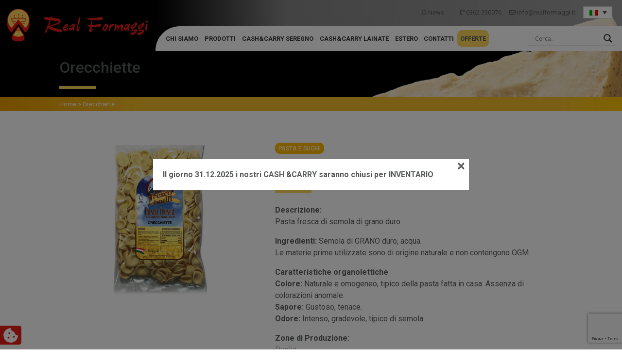

--- FILE ---
content_type: text/html; charset=UTF-8
request_url: https://www.realformaggi.it/p/orecchiette/
body_size: 17472
content:
<!DOCTYPE html>
<html lang="it"><head><meta name="theme-color" content="#ffd75b"><meta charset="UTF-8"><meta name="viewport" content="width=device-width, initial-scale=1.0"><meta http-equiv="X-UA-Compatible" content="IE=edge"><title>Vendita Orecchiette all'ingrosso - Real Formaggi</title><link rel="profile" href="http://gmpg.org/xfn/11"><link rel="pingback" href="https://www.realformaggi.it/xmlrpc.php"><link rel="icon" type="image/png" href="https://www.realformaggi.it/wp-content/uploads/2020/04/favicon.png" sizes="32x32"><link rel="icon" type="image/png" href="https://www.realformaggi.it/wp-content/uploads/2020/04/favicon.png" sizes="16x16"><meta name="robots" content="index, follow, max-image-preview:large, max-snippet:-1, max-video-preview:-1"><link rel="alternate" hreflang="it" href="https://www.realformaggi.it/p/orecchiette/"><link rel="alternate" hreflang="en" href="https://www.realformaggi.com/p/orecchiette/"><script data-no-defer="1" data-ezscrex="false" data-cfasync="false" data-pagespeed-no-defer data-cookieconsent="ignore">var ctPublicFunctions = {"_ajax_nonce":"f4e6db783c","_rest_nonce":"02ff835643","_ajax_url":"\/wp-admin\/admin-ajax.php","_rest_url":"https:\/\/www.realformaggi.it\/wp-json\/","data__cookies_type":"none","data__ajax_type":"rest","data__bot_detector_enabled":"1","data__frontend_data_log_enabled":1,"cookiePrefix":"","wprocket_detected":false,"host_url":"www.realformaggi.it","text__ee_click_to_select":"Click to select the whole data","text__ee_original_email":"The complete one is","text__ee_got_it":"Got it","text__ee_blocked":"Blocked","text__ee_cannot_connect":"Cannot connect","text__ee_cannot_decode":"Can not decode email. Unknown reason","text__ee_email_decoder":"CleanTalk email decoder","text__ee_wait_for_decoding":"The magic is on the way!","text__ee_decoding_process":"Please wait a few seconds while we decode the contact data."}</script><script data-no-defer="1" data-ezscrex="false" data-cfasync="false" data-pagespeed-no-defer data-cookieconsent="ignore">var ctPublic = {"_ajax_nonce":"f4e6db783c","settings__forms__check_internal":"0","settings__forms__check_external":"1","settings__forms__force_protection":0,"settings__forms__search_test":"1","settings__data__bot_detector_enabled":"1","settings__sfw__anti_crawler":0,"blog_home":"https:\/\/www.realformaggi.it\/","pixel__setting":"3","pixel__enabled":true,"pixel__url":null,"data__email_check_before_post":"1","data__email_check_exist_post":"1","data__cookies_type":"none","data__key_is_ok":true,"data__visible_fields_required":true,"wl_brandname":"Anti-Spam by CleanTalk","wl_brandname_short":"CleanTalk","ct_checkjs_key":"08ee96332e6d48322464dbcdcb616ffd5a3f6b070944f8a56372f09bca45df3b","emailEncoderPassKey":"8330f5ae33e252294b6e5a6b70d75bbb","bot_detector_forms_excluded":"W10=","advancedCacheExists":false,"varnishCacheExists":false,"wc_ajax_add_to_cart":false}</script><script data-cfasync="false" data-pagespeed-no-defer>var gtm4wp_datalayer_name = "dataLayer";
	var dataLayer = dataLayer || [];</script><meta name="description" content="Cerchi Orecchiette? Real Formaggi si occupa di commercio e distribuzione latticini, formaggi, salumi, pasta, riso, olio e vino."><link rel="canonical" href="https://www.realformaggi.it/p/orecchiette/"><meta property="og:locale" content="it_IT"><meta property="og:type" content="article"><meta property="og:title" content="Vendita Orecchiette all'ingrosso - Real Formaggi"><meta property="og:description" content="Cerchi Orecchiette? Real Formaggi si occupa di commercio e distribuzione latticini, formaggi, salumi, pasta, riso, olio e vino."><meta property="og:url" content="https://www.realformaggi.it/p/orecchiette/"><meta property="og:site_name" content="Real Formaggi"><meta property="article:modified_time" content="2019-11-11T11:25:49+00:00"><meta property="og:image" content="https://www.realformaggi.it/wp-content/uploads/2019/11/04-Orecchiette.jpg"><meta property="og:image:width" content="650"><meta property="og:image:height" content="500"><meta property="og:image:type" content="image/jpeg"><meta name="twitter:card" content="summary_large_image"><script type="application/ld+json" class="yoast-schema-graph">{"@context":"https://schema.org","@graph":[{"@type":"WebPage","@id":"https://www.realformaggi.it/p/orecchiette/","url":"https://www.realformaggi.it/p/orecchiette/","name":"Vendita Orecchiette all'ingrosso - Real Formaggi","isPartOf":{"@id":"https://www.realformaggi.it/#website"},"primaryImageOfPage":{"@id":"https://www.realformaggi.it/p/orecchiette/#primaryimage"},"image":{"@id":"https://www.realformaggi.it/p/orecchiette/#primaryimage"},"thumbnailUrl":"https://www.realformaggi.it/wp-content/uploads/2019/11/04-Orecchiette.jpg","datePublished":"2019-11-06T14:52:19+00:00","dateModified":"2019-11-11T11:25:49+00:00","description":"Cerchi Orecchiette? Real Formaggi si occupa di commercio e distribuzione latticini, formaggi, salumi, pasta, riso, olio e vino.","breadcrumb":{"@id":"https://www.realformaggi.it/p/orecchiette/#breadcrumb"},"inLanguage":"it-IT","potentialAction":[{"@type":"ReadAction","target":["https://www.realformaggi.it/p/orecchiette/"]}]},{"@type":"ImageObject","inLanguage":"it-IT","@id":"https://www.realformaggi.it/p/orecchiette/#primaryimage","url":"https://www.realformaggi.it/wp-content/uploads/2019/11/04-Orecchiette.jpg","contentUrl":"https://www.realformaggi.it/wp-content/uploads/2019/11/04-Orecchiette.jpg","width":650,"height":500},{"@type":"BreadcrumbList","@id":"https://www.realformaggi.it/p/orecchiette/#breadcrumb","itemListElement":[{"@type":"ListItem","position":1,"name":"Home","item":"https://www.realformaggi.it/"},{"@type":"ListItem","position":2,"name":"Orecchiette"}]},{"@type":"WebSite","@id":"https://www.realformaggi.it/#website","url":"https://www.realformaggi.it/","name":"Real Formaggi","description":"commercio all&#039;ingrosso di formaggi e salumi","publisher":{"@id":"https://www.realformaggi.it/#organization"},"potentialAction":[{"@type":"SearchAction","target":{"@type":"EntryPoint","urlTemplate":"https://www.realformaggi.it/?s={search_term_string}"},"query-input":{"@type":"PropertyValueSpecification","valueRequired":true,"valueName":"search_term_string"}}],"inLanguage":"it-IT"},{"@type":"Organization","@id":"https://www.realformaggi.it/#organization","name":"Real Formaggi S.r.l.","url":"https://www.realformaggi.it/","logo":{"@type":"ImageObject","inLanguage":"it-IT","@id":"https://www.realformaggi.it/#/schema/logo/image/","url":"https://www.realformaggi.it/wp-content/uploads/2020/04/logo-admin.png","contentUrl":"https://www.realformaggi.it/wp-content/uploads/2020/04/logo-admin.png","width":195,"height":40,"caption":"Real Formaggi S.r.l."},"image":{"@id":"https://www.realformaggi.it/#/schema/logo/image/"}}]}</script><script type="application/javascript" id="pys-version-script">console.log('PixelYourSite PRO version 12.3.4.1');</script><link rel="dns-prefetch" href="//cdn.iubenda.com"><link rel="dns-prefetch" href="//fd.cleantalk.org"><link rel="dns-prefetch" href="//www.google.com"><link rel="dns-prefetch" href="//cdnjs.cloudflare.com"><link rel="dns-prefetch" href="//stackpath.bootstrapcdn.com"><link rel="dns-prefetch" href="//maps.googleapis.com"><link rel="dns-prefetch" href="//use.fontawesome.com"><link rel="dns-prefetch" href="//fonts.googleapis.com"><style id="wp-img-auto-sizes-contain-inline-css" type="text/css">
img:is([sizes=auto i],[sizes^="auto," i]){contain-intrinsic-size:3000px 1500px}
/*# sourceURL=wp-img-auto-sizes-contain-inline-css */</style><link rel="stylesheet" id="cleantalk-public-css-css" href="https://www.realformaggi.it/wp-content/plugins/cleantalk-spam-protect/css/cleantalk-public.min.css?ver=6.66_1761725518" type="text/css" media="all"><link rel="stylesheet" id="cleantalk-email-decoder-css-css" href="https://www.realformaggi.it/wp-content/plugins/cleantalk-spam-protect/css/cleantalk-email-decoder.min.css?ver=6.66_1761725518" type="text/css" media="all"><link rel="stylesheet" id="contact-form-7-css" href="https://www.realformaggi.it/wp-content/plugins/contact-form-7/includes/css/styles.css?ver=5.3.2" type="text/css" media="all"><link rel="stylesheet" id="wpml-legacy-dropdown-0-css" href="//www.realformaggi.it/wp-content/plugins/sitepress-multilingual-cms/templates/language-switchers/legacy-dropdown/style.css?ver=1" type="text/css" media="all"><link rel="stylesheet" id="wppopups-base-css" href="https://www.realformaggi.it/wp-content/plugins/wp-popups-lite/src/assets/css/wppopups-base.css?ver=2.2.0.3" type="text/css" media="all"><link rel="stylesheet" id="fontawasome-css" href="https://use.fontawesome.com/releases/v5.15.1/css/all.css?ver=6.9" type="text/css" media="all"><link rel="stylesheet" id="owl-css-css" href="https://cdnjs.cloudflare.com/ajax/libs/OwlCarousel2/2.3.4/assets/owl.carousel.min.css?ver=6.9" type="text/css" media="all"><link rel="stylesheet" id="owl-theme-css" href="https://cdnjs.cloudflare.com/ajax/libs/OwlCarousel2/2.3.4/assets/owl.theme.default.min.css?ver=6.9" type="text/css" media="all"><link rel="stylesheet" id="fancybox-css-css" href="https://cdnjs.cloudflare.com/ajax/libs/fancybox/3.5.7/jquery.fancybox.min.css?ver=6.9" type="text/css" media="all"><link rel="stylesheet" id="googlefont-css-css" href="https://fonts.googleapis.com/css?family=Roboto%3A100%2C300%2C400%2C500%2C700%2C900&amp;display=swap&amp;ver=6.9" type="text/css" media="all"><link rel="stylesheet" id="wpdreams-asl-basic-css" href="https://www.realformaggi.it/wp-content/plugins/ajax-search-lite/css/style.basic.css?ver=4.8.6" type="text/css" media="all"><link rel="stylesheet" id="wpdreams-ajaxsearchlite-css" href="https://www.realformaggi.it/wp-content/plugins/ajax-search-lite/css/style-underline.css?ver=4.8.6" type="text/css" media="all"><link rel="stylesheet" id="iimage-lazy-css-css" href="https://www.realformaggi.it/wp-content/plugins/iimage-lazy-load/css/lazyload.min.css?ver=6.9" type="text/css" media="all"><link rel="stylesheet" id="iimage-css-testate-css" href="https://www.realformaggi.it/wp-content/plugins/iimage-testate/css/testate.min.css?ver=6.9" type="text/css" media="all"><script class=" _iub_cs_skip" type="text/javascript" id="iubenda-head-inline-scripts-0">
/* <![CDATA[ */

var _iub = _iub || [];
_iub.csConfiguration = {"lang":"it","siteId":2548746,"cookiePolicyId":69289368,"floatingPreferencesButtonIcon":true,"consentOnContinuedBrowsing":false,"perPurposeConsent":true, "googleConsentMode":"template","purposes":"1,2,3,4,5" , "banner":{ "acceptButtonDisplay":true,"customizeButtonDisplay":true,"acceptButtonColor":"#3A87AE","acceptButtonCaptionColor":"white","customizeButtonColor":"#dadada","customizeButtonCaptionColor":"#4d4d4d","rejectButtonDisplay":true,"rejectButtonColor":"#3A87AE","rejectButtonCaptionColor":"#FFFFFF","position":"bottom","textColor":"#fff","backgroundColor":"rgba(1.07, 1.07, 1.07, 0.6)","listPurposes":true },"callback": {
            onPreferenceExpressedOrNotNeeded: function(preference) {
                dataLayer.push({
                    iubenda_ccpa_opted_out: _iub.cs.api.isCcpaOptedOut()
                });
                if (!preference) {
                    dataLayer.push({
                        event: "iubenda_preference_not_needed"
                    });
                } else {
                    if (preference.consent === true) {
                        dataLayer.push({
                            event: "iubenda_consent_given"
                        });
                    } else if (preference.consent === false) {
                        dataLayer.push({
                            event: "iubenda_consent_rejected"
                        });
                    } else if (preference.purposes) {
                        for (var purposeId in preference.purposes) {
                            if (preference.purposes[purposeId]) {
                                dataLayer.push({
                                    event: "iubenda_consent_given_purpose_" + purposeId
                                });
                            }
                        }
                    }
                }
            }
        },"i18n": {
               //elenco di tutte le stringhe di testo modificabili
               "it": {
     
         "banner": {
         "title": "Informativa",
         "paragraph_1": "Questo sito o gli strumenti terzi da questo utilizzati si avvalgono di cookie necessari al funzionamento ed utili alle finalit&#224; illustrate nella cookie policy. Se vuoi saperne di pi&#249; o negare il consenso a tutti o ad alcuni cookie, consulta la %{cookie_policy_link}.",
         "paragraph_2": "Chiudendo questo banner, scorrendo questa pagina, cliccando su un link o proseguendo la navigazione in altra maniera, acconsenti all&#8217;uso dei cookie.",
         "dynamic": {
        "paragraph_1": "Il nostro sito utilizza cookie tecnici. Se acconsenti ai cookie analitici e/o di profilazione di terze parti, il tuo indirizzo IP e i dati che possono essere riferiti a te mediante correlazione con altri dati e informazioni saranno condivisi con Google e altre terze parti, che sono societ&#224; stabilite negli Stati Uniti con server anche al di fuori dello SEE. La Commissione Europea ha ritenuto che gli Stati Uniti non offrano adeguate garanzie per la protezione dei dati personali, in particolare con riferimento all&#8217;accesso agli stessi da parte delle autorit&#224; governative, ai mezzi di tutela e ai diritti riconosciuti e per questo non sussiste una decisione di adeguatezza.Potrai revocare in ogni momento il tuo consenso cliccando qui: [link cookie_policy]cookie policy[/link]. Le finalit&#224; e le modalit&#224; del trattamento sono precisate nella [link cookie_policy]cookie policy[/link].",
        "paragraph_2": "[if gdprApplies or lgpdApplies][if consentOnScroll or consentOnLinkAndButton or consentOnElement or consentOnContinuedBrowsing or consentOnScrollHorizontal or consentOnDocument][list o]\nPuoi acconsentire all&#8217;utilizzo di tali tecnologie [if banner.acceptButtonDisplay]tramite il pulsante &#8220;[= banner.acceptButtonCaption]&#8221;[/if][if banner.closeButtonDisplay and not banner.closeButtonRejects][or banner.acceptButtonDisplay] chiudendo questa informativa[/if][if consentOnScroll][or] proseguendo la navigazione di questa pagina[/if][if consentOnLinkAndButton][or] interagendo con un link o un pulsante al di fuori di questa informativa[/if][if consentOnElement or consentOnDocument][or] continuando a navigare in altro modo[/if][/list].[if banner.closeButtonRejects] Chiudendo questa informativa, continui senza accettare.[/if][/if][if not consentOnScroll and not consentOnLinkAndButton and not consentOnElement and not consentOnContinuedBrowsing and not consentOnScrollHorizontal and not consentOnDocument][if banner.acceptButtonDisplay][list o][if banner.acceptButtonDisplay]Usa il pulsante &#8220;[= banner.acceptButtonCaption]&#8221;[/if][if banner.closeButtonDisplay and not banner.closeButtonRejects and not banner.continueWithoutAcceptingButtonDisplay][or] chiudi questa informativa[/if][/list] per acconsentire all'utilizzo di tali tecnologie. [/if][if not banner.acceptButtonDisplay and banner.closeButtonDisplay and not banner.closeButtonRejects]Chiudi questa informativa per acconsentire all'utilizzo di tali tecnologie.[/if][if banner.rejectButtonDisplay][list o][if banner.rejectButtonDisplay]Usa il pulsante &#8220;[= banner.rejectButtonCaption]&#8221;[/if][if (banner.closeButtonDisplay and banner.closeButtonRejects) or banner.continueWithoutAcceptingButtonDisplay][or] chiudi questa informativa[/if][/list][if banner.rejectButtonDisplay] per continuare senza accettare.[/if][/if][if not banner.rejectButtonDisplay and ((banner.closeButtonDisplay and banner.closeButtonRejects) or banner.continueWithoutAcceptingButtonDisplay)]Chiudi questa informativa per continuare senza accettare.[/if][/if][/if]",
        "or": "o",
        "and": "e",
        "startQuote": "&#8220;",
        "endQuote": "&#8221;"
         },
         "cookie_policy_caption": "cookie policy",
         "vendor_list_caption": "terze parti",
         "advertising_preferences_caption": "pannello delle preferenze pubblicitarie",
         "do_not_sell_caption": "Non vendere le mie informazioni personali",
         "privacy_policy_caption": "privacy policy",
         "accept_button_caption": "Accetta tutti i cookie",
         "continue_acception_button_caption": "Continua senza accettare &#8594;",
         "reject_button_caption": "Rifiuta",
         "customize_button_caption": "Scopri di pi&#249;[if perPurposeConsent or (enableTcf and gdprApplies)] e personalizza[/if]",
         "page_counter_caption": "Premi ancora per continuare"
       },
               
      per_purpose: {
        purposes: {
        
         "1": {
           "name": "Tecnici e analitici anonimizzati",
           "bannerName": "attivit&#224; strettamente necessarie",
           "description": "Questi strumenti di tracciamento sono strettamente necessari per garantire il funzionamento e la fornitura del servizio che ci hai richiesto e, pertanto, non richiedono il tuo consenso."
         },
          "3": {
           "name": "Analitici",
           "bannerName": "miglioramento dell'esperienza",
           "description": "Questi strumenti di tracciamento ci permettono di offrire una user experience personalizzata migliorando la gestione delle impostazioni e consentendo l'interazione con network e piattaforme esterne."
         },
         "4": {
           "name": "Profilazione",
           "bannerName": "misurazione",
           "description": "Questi strumenti di tracciamento ci permettono di misurare il traffico e analizzare il tuo comportamento. Possono aiutare a definire un profilo dell'utente al fine di offrirti servizi personalizzati, in linea con le preferenze espresse durante la navigazione."
         }, 
        
         
        }
     }// chiudi per_purpose
    
   } //chiudi it
}
     
};

//# sourceURL=iubenda-head-inline-scripts-0
/* ]]> */</script><script class=" _iub_cs_skip" type="text/javascript" src="//cdn.iubenda.com/cs/ccpa/stub.js?ver=3.12.4" id="iubenda-head-scripts-0-js"></script><script type="text/javascript" class=" _iub_cs_skip" src="//cdn.iubenda.com/cs/tcf/stub-v2.js?ver=3.12.4" id="iubenda-head-scripts-1-js"></script><script type="text/javascript" charset="UTF-8" async="" class=" _iub_cs_skip" src="//cdn.iubenda.com/cs/iubenda_cs.js?ver=3.12.4" id="iubenda-head-scripts-2-js"></script><script type="text/javascript" id="jquery-core-js-extra">
/* <![CDATA[ */
var pysFacebookRest = {"restApiUrl":"https://www.realformaggi.it/wp-json/pys-facebook/v1/event","debug":""};
//# sourceURL=jquery-core-js-extra
/* ]]> */</script><script type="text/javascript" src="https://www.realformaggi.it/wp-includes/js/jquery/jquery.min.js?ver=3.7.1" id="jquery-core-js"></script><script type="text/javascript" src="https://www.realformaggi.it/wp-includes/js/jquery/jquery-migrate.min.js?ver=3.4.1" id="jquery-migrate-js"></script><script type="text/javascript" src="https://www.realformaggi.it/wp-content/plugins/cleantalk-spam-protect/js/apbct-public-bundle_ext-protection.min.js?ver=6.66_1761725518" id="apbct-public-bundle_ext-protection.min-js-js"></script><script type="text/javascript" src="https://fd.cleantalk.org/ct-bot-detector-wrapper.js?ver=6.66" id="ct_bot_detector-js" defer data-wp-strategy="defer"></script><script type="text/javascript" src="//www.realformaggi.it/wp-content/plugins/sitepress-multilingual-cms/templates/language-switchers/legacy-dropdown/script.js?ver=1" id="wpml-legacy-dropdown-0-js"></script><script type="text/javascript" src="https://www.realformaggi.it/wp-content/plugins/pixelyoursite-pro/dist/scripts/jquery.bind-first-0.2.3.min.js" id="jquery-bind-first-js"></script><script type="text/javascript" src="https://www.realformaggi.it/wp-content/plugins/pixelyoursite-pro/dist/scripts/js.cookie-2.1.3.min.js?ver=2.1.3" id="js-cookie-pys-js"></script><script type="text/javascript" src="https://www.realformaggi.it/wp-content/plugins/pixelyoursite-pro/dist/scripts/sha256.js?ver=0.11.0" id="js-sha256-js"></script><script type="text/javascript" src="https://www.realformaggi.it/wp-content/plugins/pixelyoursite-pro/dist/scripts/tld.min.js?ver=2.3.1" id="js-tld-js"></script><script type="text/javascript" id="pys-js-extra">
/* <![CDATA[ */
var pysOptions = {"staticEvents":{"facebook":{"init_event":[{"delay":0,"type":"static","ajaxFire":false,"name":"PageView","eventID":"2781355d-ae0f-4d17-bbb8-783630738b94","pixelIds":["543432508391689"],"params":{"page_title":"Orecchiette","post_type":"prodotto","post_id":305,"plugin":"PixelYourSite","event_url":"www.realformaggi.it/p/orecchiette/","user_role":"guest"},"e_id":"init_event","ids":[],"hasTimeWindow":false,"timeWindow":0,"woo_order":"","edd_order":""}]}},"dynamicEvents":{"automatic_event_tel_link":{"facebook":{"delay":0,"type":"dyn","name":"TelClick","eventID":"72de7794-6f6c-4cfb-815b-ef103319121a","pixelIds":["543432508391689"],"params":{"page_title":"Orecchiette","post_type":"prodotto","post_id":305,"plugin":"PixelYourSite","event_url":"www.realformaggi.it/p/orecchiette/","user_role":"guest"},"e_id":"automatic_event_tel_link","ids":[],"hasTimeWindow":false,"timeWindow":0,"woo_order":"","edd_order":""}},"automatic_event_email_link":{"facebook":{"delay":0,"type":"dyn","name":"EmailClick","eventID":"54ed92cb-66d8-44c1-ae95-5c893806fb81","pixelIds":["543432508391689"],"params":{"page_title":"Orecchiette","post_type":"prodotto","post_id":305,"plugin":"PixelYourSite","event_url":"www.realformaggi.it/p/orecchiette/","user_role":"guest"},"e_id":"automatic_event_email_link","ids":[],"hasTimeWindow":false,"timeWindow":0,"woo_order":"","edd_order":""}},"automatic_event_form":{"facebook":{"delay":0,"type":"dyn","name":"Form","eventID":"6014a178-ecbf-42d1-9ea2-cb9a1e28eb6b","pixelIds":["543432508391689"],"params":{"page_title":"Orecchiette","post_type":"prodotto","post_id":305,"plugin":"PixelYourSite","event_url":"www.realformaggi.it/p/orecchiette/","user_role":"guest"},"e_id":"automatic_event_form","ids":[],"hasTimeWindow":false,"timeWindow":0,"woo_order":"","edd_order":""}},"automatic_event_download":{"facebook":{"delay":0,"type":"dyn","name":"Download","extensions":["","doc","exe","js","pdf","ppt","tgz","zip","xls"],"eventID":"b104d422-736f-492a-aadf-acefc8de0c45","pixelIds":["543432508391689"],"params":{"page_title":"Orecchiette","post_type":"prodotto","post_id":305,"plugin":"PixelYourSite","event_url":"www.realformaggi.it/p/orecchiette/","user_role":"guest"},"e_id":"automatic_event_download","ids":[],"hasTimeWindow":false,"timeWindow":0,"woo_order":"","edd_order":""}},"automatic_event_scroll":{"facebook":{"delay":0,"type":"dyn","name":"PageScroll","scroll_percent":30,"eventID":"ba47afd0-9955-4215-8dab-086ed57f035f","pixelIds":["543432508391689"],"params":{"page_title":"Orecchiette","post_type":"prodotto","post_id":305,"plugin":"PixelYourSite","event_url":"www.realformaggi.it/p/orecchiette/","user_role":"guest"},"e_id":"automatic_event_scroll","ids":[],"hasTimeWindow":false,"timeWindow":0,"woo_order":"","edd_order":""}}},"triggerEvents":[],"triggerEventTypes":[],"facebook":{"pixelIds":["543432508391689"],"advancedMatchingEnabled":false,"advancedMatching":[],"removeMetadata":true,"wooVariableAsSimple":false,"serverApiEnabled":true,"wooCRSendFromServer":false,"send_external_id":true,"enabled_medical":false,"do_not_track_medical_param":["event_url","post_title","page_title","landing_page","content_name","categories","category_name","tags"],"meta_ldu":false},"debug":"","siteUrl":"https://www.realformaggi.it","ajaxUrl":"https://www.realformaggi.it/wp-admin/admin-ajax.php","ajax_event":"a66873f41f","trackUTMs":"1","trackTrafficSource":"1","user_id":"0","enable_lading_page_param":"1","cookie_duration":"7","enable_event_day_param":"1","enable_event_month_param":"1","enable_event_time_param":"1","enable_remove_target_url_param":"1","enable_remove_download_url_param":"1","visit_data_model":"first_visit","last_visit_duration":"60","enable_auto_save_advance_matching":"1","enable_success_send_form":"","enable_automatic_events":"1","enable_event_video":"","ajaxForServerEvent":"1","ajaxForServerStaticEvent":"1","useSendBeacon":"1","send_external_id":"1","external_id_expire":"180","track_cookie_for_subdomains":"1","google_consent_mode":"1","data_persistency":"keep_data","advance_matching_form":{"enable_advance_matching_forms":true,"advance_matching_fn_names":["first_name","first-name","first name","name"],"advance_matching_ln_names":["last_name","last-name","last name"],"advance_matching_tel_names":["phone","tel"],"advance_matching_em_names":[]},"advance_matching_url":{"enable_advance_matching_url":true,"advance_matching_fn_names":[],"advance_matching_ln_names":[],"advance_matching_tel_names":[],"advance_matching_em_names":[]},"track_dynamic_fields":[],"gdpr":{"ajax_enabled":false,"all_disabled_by_api":false,"facebook_disabled_by_api":false,"tiktok_disabled_by_api":false,"analytics_disabled_by_api":false,"google_ads_disabled_by_api":false,"pinterest_disabled_by_api":false,"bing_disabled_by_api":false,"reddit_disabled_by_api":false,"externalID_disabled_by_api":false,"facebook_prior_consent_enabled":true,"tiktok_prior_consent_enabled":true,"analytics_prior_consent_enabled":true,"google_ads_prior_consent_enabled":true,"pinterest_prior_consent_enabled":true,"bing_prior_consent_enabled":true,"cookiebot_integration_enabled":false,"cookiebot_facebook_consent_category":"marketing","cookiebot_tiktok_consent_category":"marketing","cookiebot_analytics_consent_category":"statistics","cookiebot_google_ads_consent_category":"marketing","cookiebot_pinterest_consent_category":"marketing","cookiebot_bing_consent_category":"marketing","cookie_notice_integration_enabled":false,"cookie_law_info_integration_enabled":false,"real_cookie_banner_integration_enabled":false,"consent_magic_integration_enabled":false,"analytics_storage":{"enabled":true,"value":"granted","filter":false},"ad_storage":{"enabled":true,"value":"granted","filter":false},"ad_user_data":{"enabled":true,"value":"granted","filter":false},"ad_personalization":{"enabled":true,"value":"granted","filter":false}},"cookie":{"disabled_all_cookie":false,"disabled_start_session_cookie":false,"disabled_advanced_form_data_cookie":false,"disabled_landing_page_cookie":false,"disabled_first_visit_cookie":false,"disabled_trafficsource_cookie":false,"disabled_utmTerms_cookie":false,"disabled_utmId_cookie":false,"disabled_google_alternative_id":false},"tracking_analytics":{"TrafficSource":"direct","TrafficLanding":"https://www.realformaggi.it/p/orecchiette/","TrafficUtms":[],"TrafficUtmsId":[],"userDataEnable":true,"userData":{"emails":[],"phones":[],"addresses":[]},"use_encoding_provided_data":true,"use_multiple_provided_data":true},"GATags":{"ga_datalayer_type":"default","ga_datalayer_name":"dataLayerPYS","gclid_alternative_enabled":false,"gclid_alternative_param":""},"automatic":{"enable_youtube":true,"enable_vimeo":true,"enable_video":false},"woo":{"enabled":false},"edd":{"enabled":false},"cache_bypass":"1768731350"};
//# sourceURL=pys-js-extra
/* ]]> */</script><script type="text/javascript" src="https://www.realformaggi.it/wp-content/plugins/pixelyoursite-pro/dist/scripts/public.js?ver=12.3.4.1" id="pys-js"></script><script type="text/javascript" src="https://www.realformaggi.it/wp-content/plugins/iimage-lazy-load/js/jquery.lazyload.js?ver=6.9" id="lazyload-js"></script><script type="text/javascript" src="https://www.realformaggi.it/wp-content/plugins/iimage-lazy-load/js/iimage-lazy-load.js?ver=6.9" id="iimage-lazy-js"></script><script type="text/javascript" id="wpml-xdomain-data-js-extra">
/* <![CDATA[ */
var wpml_xdomain_data = {"css_selector":"wpml-ls-item","ajax_url":"https://www.realformaggi.it/wp-admin/admin-ajax.php","current_lang":"it"};
//# sourceURL=wpml-xdomain-data-js-extra
/* ]]> */</script><script type="text/javascript" src="https://www.realformaggi.it/wp-content/plugins/sitepress-multilingual-cms/res/js/xdomain-data.js?ver=4.4.3" id="wpml-xdomain-data-js"></script><link rel="https://api.w.org/" href="https://www.realformaggi.it/wp-json/"><link rel="alternate" title="JSON" type="application/json" href="https://www.realformaggi.it/wp-json/wp/v2/prodotto/305"><meta name="generator" content="WordPress 6.9"><link rel="shortlink" href="https://www.realformaggi.it/?p=305"><meta name="generator" content="WPML ver:4.4.3 stt:1,27;"><script data-cfasync="false" data-pagespeed-no-defer type="text/javascript">	var dataLayer_content = {"pagePostType":"prodotto","pagePostType2":"single-prodotto","pagePostAuthor":"realformaggi-351684"};
	dataLayer.push( dataLayer_content );</script><script data-cfasync="false" data-pagespeed-no-defer type="text/javascript">
(function(w,d,s,l,i){w[l]=w[l]||[];w[l].push({'gtm.start':
new Date().getTime(),event:'gtm.js'});var f=d.getElementsByTagName(s)[0],
j=d.createElement(s),dl=l!='dataLayer'?'&l='+l:'';j.async=true;j.src=
'//www.googletagmanager.com/gtm.js?id='+i+dl;f.parentNode.insertBefore(j,f);
})(window,document,'script','dataLayer','GTM-WJ3C9MQ');</script><link href="//fonts.googleapis.com/css?family=Open+Sans" rel="stylesheet" type="text/css"><style type="text/css"></style><script type="text/javascript"> if ( typeof _ASL !== "undefined" && _ASL !== null && typeof _ASL.initialize !== "undefined" )
                    _ASL.initialize();</script><style type="text/css" id="spu-css-14223" class="spu-css">	#spu-bg-14223 {
			background-color: rgba(0,0,0,0.5);
		}

		#spu-14223 .spu-close {
			font-size: 30px;
			color: #666;
			text-shadow: 0 1px 0 #000;
		}

		#spu-14223 .spu-close:hover {
			color: #000;
		}

		#spu-14223 {
			background-color: rgb(255, 255, 255);
			max-width: 650px;
			border-radius: 0px;
			
					height: auto;
					box-shadow:  0px 0px 0px 0px #ccc;
				}

		#spu-14223 .spu-container {
					padding: 20px;
			height: calc(100% - 0px);
		}</style><style id="boot-css" type="text/css">@import url(https://stackpath.bootstrapcdn.com/bootstrap/4.4.1/css/bootstrap.min.css);.google-map{width:100%;min-height:600px}html,body{overflow-x:hidden}.spinner-wrapper{position:fixed;top:0;left:0;right:0;bottom:0;z-index:999999;background-color:#fff}.spinner-wrapper img{position:absolute;top:50%;left:50%;transform:translate(-50%,-50%)}</style><meta name="google-site-verification" content="G3BzwrDVPhRot2nLsVsZ25EJRUon3t3fqftE6zORl_w"></head><body><div class="spinner-wrapper"><img src="https://www.realformaggi.it/wp-content/themes/iimage-boiler/assets/images/pageloader.gif" alt="loader"></div><noscript><iframe src="https://www.googletagmanager.com/ns.html?id=GTM-WJ3C9MQ" height="0" width="0" style="display:none;visibility:hidden" aria-hidden="true"></iframe></noscript><div class="header fixed-top"><div class="container-fluid"><div class="row align-items-center"><div class="col-lg-3"><a href="https://www.realformaggi.it" title=""><img src="https://www.realformaggi.it/wp-content/themes/iimage-boiler/assets/images/logo.png" alt="" class="img-fluid logo"></a></div><div class="col-lg-9 no-padding"><div class="header-top d-none d-sm-block"><div class="row"><div class="col-12 my-3 text-lg-right"><a href="https://www.realformaggi.it/news/" title="News" class="mx-lg-3 mx-2"><i class="far fa-bell"></i> News</a><a href="tel:0362%20230076" class="mx-lg-3 mx-2"><i class="fas fa-phone-volume gtm-phone"></i> 0362 230076</a><a href="mailto:info@realformaggi.it" class="mr-lg-3 mr-2"><i class="far fa-envelope gtm-envelope"></i> info@realformaggi.it</a><div class="wpml-ls-statics-shortcode_actions wpml-ls wpml-ls-legacy-dropdown js-wpml-ls-legacy-dropdown"><ul><li tabindex="0" class="wpml-ls-slot-shortcode_actions wpml-ls-item wpml-ls-item-it wpml-ls-current-language wpml-ls-first-item wpml-ls-item-legacy-dropdown"><a href="#" class="js-wpml-ls-item-toggle wpml-ls-item-toggle"><img class="wpml-ls-flag" src="https://www.realformaggi.it/wp-content/plugins/sitepress-multilingual-cms/res/flags/it.png" alt="Italiano"></a><ul class="wpml-ls-sub-menu"><li class="wpml-ls-slot-shortcode_actions wpml-ls-item wpml-ls-item-en wpml-ls-last-item"><a href="https://www.realformaggi.com/p/orecchiette/" class="wpml-ls-link"><img class="wpml-ls-flag" src="https://www.realformaggi.it/wp-content/plugins/sitepress-multilingual-cms/res/flags/en.png" alt="Inglese"></a></li></ul></li></ul></div></div></div></div><div class="header-bottom"><div class="row"><div class="col-lg-3 py-2 order-lg-2 col-10"><div id="ajaxsearchlite1" class="wpdreams_asl_container asl_w asl_m asl_m_1"><div class="probox"><div class="promagnifier"><div class="innericon"><svg version="1.1" xmlns="http://www.w3.org/2000/svg" xmlns:xlink="http://www.w3.org/1999/xlink" x="0px" y="0px" width="512px" height="512px" viewbox="0 0 512 512" enable-background="new 0 0 512 512" xml:space="preserve"><path id="magnifier-2-icon" d="M460.355,421.59L353.844,315.078c20.041-27.553,31.885-61.437,31.885-98.037
                    C385.729,124.934,310.793,50,218.686,50C126.58,50,51.645,124.934,51.645,217.041c0,92.106,74.936,167.041,167.041,167.041
                    c34.912,0,67.352-10.773,94.184-29.158L419.945,462L460.355,421.59z M100.631,217.041c0-65.096,52.959-118.056,118.055-118.056
                    c65.098,0,118.057,52.959,118.057,118.056c0,65.096-52.959,118.056-118.057,118.056C153.59,335.097,100.631,282.137,100.631,217.041
                    z"></path></svg></div></div><div class="prosettings" style="display:none;" data-opened="0"><div class="innericon"><svg version="1.1" xmlns="http://www.w3.org/2000/svg" xmlns:xlink="http://www.w3.org/1999/xlink" x="0px" y="0px" width="512px" height="512px" viewbox="0 0 512 512" enable-background="new 0 0 512 512" xml:space="preserve"><polygon id="arrow-25-icon" transform="rotate(90 256 256)" points="142.332,104.886 197.48,50 402.5,256 197.48,462 142.332,407.113 292.727,256 "></polygon></svg></div></div><div class="proinput"><form autocomplete="off" aria-label="Ajax search form"><input aria-label="Search input" type="search" class="orig" name="phrase" placeholder="Cerca.." value="" autocomplete="off"><input aria-label="Autocomplete input, do not use this" type="text" class="autocomplete" name="phrase" value="" autocomplete="off"><span class="loading"></span><input type="submit" value="Start search" style="width:0;height:0;visibility:hidden;"></form></div><div class="proloading"><div class="asl_loader"><div class="asl_loader-inner asl_simple-circle"></div></div></div><div class="proclose"><svg version="1.1" xmlns="http://www.w3.org/2000/svg" xmlns:xlink="http://www.w3.org/1999/xlink" x="0px" y="0px" width="512px" height="512px" viewbox="0 0 512 512" enable-background="new 0 0 512 512" xml:space="preserve"><polygon id="x-mark-icon" points="438.393,374.595 319.757,255.977 438.378,137.348 374.595,73.607 255.995,192.225 137.375,73.622 73.607,137.352 192.246,255.983 73.622,374.625 137.352,438.393 256.002,319.734 374.652,438.378 "></polygon></svg></div></div></div><div id="ajaxsearchlitesettings1" class="searchsettings wpdreams_asl_settings asl_w asl_s asl_s_1"><form name="options" autocomplete="off"><fieldset class="asl_sett_scroll"><legend style="display:none;">Generic selectors</legend><div class="asl_option_inner hiddend"><input type="hidden" name="qtranslate_lang" id="qtranslate_lang1" value="0"></div><div class="asl_option_inner hiddend"><input type="hidden" name="wpml_lang" value="it"></div><div class="asl_option"><div class="asl_option_inner"><input type="checkbox" value="checked" id="set_exactonly1" title="Exact matches only" name="set_exactonly"><label for="set_exactonly1">Exact matches only</label></div><div class="asl_option_label">Exact matches only</div></div><div class="asl_option"><div class="asl_option_inner"><input type="checkbox" value="None" id="set_intitle1" title="Search in title" name="set_intitle" checked><label for="set_intitle1">Search in title</label></div><div class="asl_option_label">Search in title</div></div><div class="asl_option"><div class="asl_option_inner"><input type="checkbox" value="None" id="set_incontent1" title="Search in content" name="set_incontent" checked><label for="set_incontent1">Search in content</label></div><div class="asl_option_label">Search in content</div></div><div class="asl_option_inner hiddend"><input type="checkbox" value="None" id="set_inexcerpt1" title="Search in excerpt" name="set_inexcerpt" checked><label for="set_inexcerpt1">Search in excerpt</label></div><div class="asl_option"><div class="asl_option_inner"><input type="checkbox" value="None" id="set_inposts1" title="Search in posts" name="set_inposts" checked><label for="set_inposts1">Search in posts</label></div><div class="asl_option_label">Search in posts</div></div><div class="asl_option"><div class="asl_option_inner"><input type="checkbox" value="None" id="set_inpages1" title="Search in pages" name="set_inpages"><label for="set_inpages1">Search in pages</label></div><div class="asl_option_label">Search in pages</div></div></fieldset><div class="asl_option_inner hiddend"><input type="checkbox" value="prodotto" id="1customset_11" title="Hidden option, ignore please" name="customset[]" checked><label for="1customset_11">Hidden</label></div><div class="asl_option_label hiddend"></div></form></div><div id="ajaxsearchliteres1" class="vertical wpdreams_asl_results asl_w asl_r asl_r_1"><div class="results"><div class="resdrg"></div></div></div><div id="asl_hidden_data"><svg style="position:absolute" height="0" width="0"><filter id="aslblur"><fegaussianblur in="SourceGraphic" stddeviation="4"></fegaussianblur></filter></svg><svg style="position:absolute" height="0" width="0"><filter id="no_aslblur"></filter></svg></div><div class="asl_init_data wpdreams_asl_data_ct" style="display:none!important;" id="asl_init_id_1" data-asldata="[base64]"></div></div><div class="col-2 py-2 d-block d-sm-none"><button class="navbar-toggler" type="button" data-toggle="collapse" data-target="#navbarSupportedContent" aria-controls="navbarSupportedContent" aria-expanded="false" aria-label="Toggle navigation"><i class="fas fa-bars"></i></button></div><div class="col-lg-9 order-lg-1 py-lg-2"><nav class="navbar navbar-expand-lg"><div class="collapse navbar-collapse menu-mobile" id="navbarSupportedContent"><div class="menu-menu-container"><ul id="menu-menu" class="menu"><li id="menu-item-97" class="menu-item menu-item-type-post_type menu-item-object-page menu-item-97"><a href="https://www.realformaggi.it/chi-siamo/">Chi Siamo</a></li><li id="menu-item-98" class="menu-item menu-item-type-post_type menu-item-object-page menu-item-98"><a href="https://www.realformaggi.it/prodotti/">Prodotti</a></li><li id="menu-item-10244" class="menu-item menu-item-type-post_type menu-item-object-page menu-item-10244"><a href="https://www.realformaggi.it/cashcarry/">Cash&amp;Carry Seregno</a></li><li id="menu-item-10257" class="menu-item menu-item-type-post_type menu-item-object-page menu-item-10257"><a href="https://www.realformaggi.it/cashcarry-lainate/">Cash&amp;Carry Lainate</a></li><li id="menu-item-100" class="menu-item menu-item-type-post_type menu-item-object-page menu-item-100"><a href="https://www.realformaggi.it/estero/">Estero</a></li><li id="menu-item-101" class="menu-item menu-item-type-post_type menu-item-object-page menu-item-101"><a href="https://www.realformaggi.it/contatti/">Contatti</a></li><li id="menu-item-102" class="menu-item menu-item-type-post_type menu-item-object-page menu-item-102"><a href="https://www.realformaggi.it/offerte/">Offerte</a></li></ul></div><div class="header-top d-block d-sm-none"><a href="https://www.realformaggi.it/news/" title="News" class="mx-lg-3 mx-2"><i class="far fa-bell"></i></a><a href="tel:0362%20230076" class="mx-lg-3 mx-2"><i class="fas fa-phone-volume gtm-phone"></i></a><a href="mailto:info@realformaggi.it" class="mr-lg-3 mr-2"><i class="far fa-envelope gtm-envelope"></i></a><div class="wpml-ls-statics-shortcode_actions wpml-ls wpml-ls-legacy-dropdown js-wpml-ls-legacy-dropdown"><ul><li tabindex="0" class="wpml-ls-slot-shortcode_actions wpml-ls-item wpml-ls-item-it wpml-ls-current-language wpml-ls-first-item wpml-ls-item-legacy-dropdown"><a href="#" class="js-wpml-ls-item-toggle wpml-ls-item-toggle"><img class="wpml-ls-flag" src="https://www.realformaggi.it/wp-content/plugins/sitepress-multilingual-cms/res/flags/it.png" alt="Italiano"></a><ul class="wpml-ls-sub-menu"><li class="wpml-ls-slot-shortcode_actions wpml-ls-item wpml-ls-item-en wpml-ls-last-item"><a href="https://www.realformaggi.com/p/orecchiette/" class="wpml-ls-link"><img class="wpml-ls-flag" src="https://www.realformaggi.it/wp-content/plugins/sitepress-multilingual-cms/res/flags/en.png" alt="Inglese"></a></li></ul></li></ul></div></div></div></nav></div></div></div></div></div></div><div class="sub-prodotti"><ul><li><a href="https://www.realformaggi.it/cp/formaggi/" title="Formaggi">	Formaggi</a></li><li><a href="https://www.realformaggi.it/cp/salumi/" title="Salumi">	Salumi</a></li><li><a href="https://www.realformaggi.it/cp/gastronomia/" title="Gastronomia">	Gastronomia</a></li><li><a href="https://www.realformaggi.it/cp/prodotti-secchi/" title="Prodotti Secchi">	Prodotti Secchi</a></li><li><a href="https://www.realformaggi.it/cp/vini/" title="Vini">	Vini</a></li></ul></div></div><div class="header-clearfix"></div><div class="testate-page"><div class="container-fluid"><div class="row"><div class="col-lg-10 offset-lg-1"><div class="content-testate-page"><h2>Orecchiette</h2><span class="hr hr-y"></span></div></div></div></div></div><div class="layout-breadcrumbs"><div class="container-fluid"><div class="row"><div class="col-lg-10 offset-lg-1"><p id="breadcrumbs"><span><span><a href="https://www.realformaggi.it/">Home</a></span> &gt; <span class="breadcrumb_last" aria-current="page">Orecchiette</span></span></p></div></div></div></div><div id="single-prodotto"><div class="container-fluid"><div class="row"><div class="col-lg-10 offset-lg-1"><div class="row my-5"><div class="col-lg-5 my-3"><a href="https://www.realformaggi.it/wp-content/uploads/2019/11/04-Orecchiette.jpg" title="" data-fancybox="images"><img src="https://www.realformaggi.it/wp-content/uploads/2019/11/04-Orecchiette.jpg" alt="Orecchiette" class="img-fluid"></a></div><div class="col-lg-7 my-3"><a href="https://www.realformaggi.it/cp/pasta-sughi/" title="Pasta e Sughi" class="btn-tag">	Pasta e Sughi</a><h1 class="mt-3 mb-0">Orecchiette</h1><span class="hr hr-y"></span><div class="my-3"><strong>Descrizione:</strong><p>Pasta fresca di semola di grano duro</p><p><strong>Ingredienti:</strong> Semola di GRANO duro, acqua.<br>
Le materie prime utilizzate sono di origine naturale e non contengono OGM.</p><p><strong>Caratteristiche organolettiche</strong><br><strong>Colore:</strong> Naturale e omogeneo, tipico della pasta fatta in casa. Assenza di colorazioni anomale.<br><strong>Sapore:</strong> Gustoso, tenace.<br><strong>Odore:</strong> Intenso, gradevole, tipico di semola.</p></div><div class="my-3"><strong>Zone di Produzione:</strong><br><a href="https://www.realformaggi.it/zp/puglia/" title="Puglia" class="mr-3" style="color:#B1B1B1;">	Puglia</a></div></div></div></div></div></div></div><div class="layout-form"><div class="container"><div class="row"><div class="col-lg-8 offset-lg-2 my-3 text-center"><h2>Richiesta Informazioni<br><span class="hr hr-y"></span></h2></div></div><div class="row"><div class="col-lg-8 offset-lg-2 my-3"><div role="form" class="wpcf7" id="wpcf7-f6-o1" lang="it-IT" dir="ltr"><div class="screen-reader-response"><p role="status" aria-live="polite" aria-atomic="true"></p> <ul></ul></div><form action="/p/orecchiette/#wpcf7-f6-o1" method="post" class="wpcf7-form init" novalidate="novalidate" data-status="init"><div style="display:none;"><input type="hidden" name="_wpcf7" value="6"><input type="hidden" name="_wpcf7_version" value="5.3.2"><input type="hidden" name="_wpcf7_locale" value="it_IT"><input type="hidden" name="_wpcf7_unit_tag" value="wpcf7-f6-o1"><input type="hidden" name="_wpcf7_container_post" value="0"><input type="hidden" name="_wpcf7_posted_data_hash" value=""><input type="hidden" name="_wpcf7_recaptcha_response" value=""></div><div class="contact-form"><div class="form-row"><div class="form-group col-12"><div class="floating-label-group"><input type="text" name="nominativo" value="" size="40" class="wpcf7-form-control wpcf7-text wpcf7-validates-as-required form-control" aria-required="true" aria-invalid="false"><label class="floating-label">Nome *</label></div></div></div><div class="form-row"><div class="form-group col-12"><div class="floating-label-group"><input type="text" name="telefono" value="" size="40" class="wpcf7-form-control wpcf7-text wpcf7-validates-as-required form-control" aria-required="true" aria-invalid="false"><label class="floating-label">Telefono *</label></div></div></div><div class="form-row"><div class="form-group col-12"><div class="floating-label-group"><input type="email" name="e-mail" value="" size="40" class="wpcf7-form-control wpcf7-text wpcf7-email wpcf7-validates-as-required wpcf7-validates-as-email form-control" aria-required="true" aria-invalid="false"><label class="floating-label">E-mail *</label></div></div></div><div class="form-row"><div class="form-group col-12"><div class="floating-label-group"><input type="text" name="motivo" value="" size="40" class="wpcf7-form-control wpcf7-text wpcf7-validates-as-required form-control" aria-required="true" aria-invalid="false"><label class="floating-label">Motivo della Richiesta *</label></div></div></div><div class="form-row"><div class="form-group col-12"><div class="floating-label-group"><textarea name="messaggio" cols="40" rows="5" class="wpcf7-form-control wpcf7-textarea wpcf7-validates-as-required form-control" aria-required="true" aria-invalid="false"></textarea><label class="floating-label">Messaggio *</label></div></div></div><div class="form-row"><div class="form-group col-lg-6"><a data-fancybox data-type="iframe" data-src="/informativa-privacy/" href="javascript:;">Privacy Policy</a> *<span class="wpcf7-form-control wpcf7-checkbox wpcf7-validates-as-required"><span class="wpcf7-list-item first last"><input type="checkbox" name="privacy[]" value="Letto e compreso"><span class="wpcf7-list-item-label">Letto e compreso</span></span></span></div><div class="form-group col-lg-6"><a data-fancybox data-type="iframe" data-src="/attivita-di-marketing/" href="javascript:;">Attivit&agrave; di Marketing</a> *<span class="wpcf7-form-control wpcf7-radio"><span class="wpcf7-list-item first"><input type="radio" name="marketing" value="Acconsento"><span class="wpcf7-list-item-label">Acconsento</span></span><span class="wpcf7-list-item last"><input type="radio" name="marketing" value="Non acconsento"><span class="wpcf7-list-item-label">Non acconsento</span></span></span></div></div><div class="row"><div class="col-12 mt-3 text-center"><input type="submit" value="Invia" class="wpcf7-form-control wpcf7-submit btn btn-custom btn-custom-b"></div></div><div style="height:0"><input type="hidden" name="provenienza" value="Orecchiette" size="40" class="wpcf7-form-control wpcf7dtx-dynamictext wpcf7-dynamichidden" aria-invalid="false"><input type="hidden" name="url-provenienza" value="https://www.realformaggi.it/p/orecchiette/" size="40" class="wpcf7-form-control wpcf7dtx-dynamictext wpcf7-dynamichidden" aria-invalid="false"><input type="hidden" name="data-invio" value="18/01/2026" size="40" class="wpcf7-form-control wpcf7dtx-dynamictext wpcf7-dynamichidden" aria-invalid="false"><input type="hidden" name="immagine-logo" value="https://www.realformaggi.it/wp-content/uploads/2020/04/logo-admin.png" size="40" class="wpcf7-form-control wpcf7dtx-dynamictext wpcf7-dynamichidden" aria-invalid="false"><p><input type="hidden" name="colore-primario" value="" size="40" class="wpcf7-form-control wpcf7dtx-dynamictext wpcf7-dynamichidden" aria-invalid="false"><input type="hidden" name="nome-azienda" value="Real Formaggi S.r.l." size="40" class="wpcf7-form-control wpcf7dtx-dynamictext wpcf7-dynamichidden" aria-invalid="false"><input type="hidden" name="indirizzo-azienda" value="C.so Matteotti, 146 20831 Seregno (MB) Italy" size="40" class="wpcf7-form-control wpcf7dtx-dynamictext wpcf7-dynamichidden" aria-invalid="false"><input type="hidden" name="telefono-azienda" value="0362 230076" size="40" class="wpcf7-form-control wpcf7dtx-dynamictext wpcf7-dynamichidden" aria-invalid="false"><input type="hidden" name="fax-azienda" value="0362 234455" size="40" class="wpcf7-form-control wpcf7dtx-dynamictext wpcf7-dynamichidden" aria-invalid="false"><input type="hidden" name="email_azienda" value="info@realformaggi.it" size="40" class="wpcf7-form-control wpcf7dtx-dynamictext wpcf7-dynamichidden" aria-invalid="false"><input type="hidden" name="urlsito_mail" value="https://www.realformaggi.it" size="40" class="wpcf7-form-control wpcf7dtx-dynamictext wpcf7-dynamichidden" aria-invalid="false"><input type="hidden" name="dominio_mail" value="realformaggi.it" size="40" class="wpcf7-form-control wpcf7dtx-dynamictext wpcf7-dynamichidden" aria-invalid="false"></p></div></div><input type="hidden" id="ct_checkjs_cf7_58ae749f25eded36f486bc85feb3f0ab" name="ct_checkjs_cf7" value="0"><script>setTimeout(function(){var ct_input_name = "ct_checkjs_cf7_58ae749f25eded36f486bc85feb3f0ab";if (document.getElementById(ct_input_name) !== null) {var ct_input_value = document.getElementById(ct_input_name).value;document.getElementById(ct_input_name).value = document.getElementById(ct_input_name).value.replace(ct_input_value, '08ee96332e6d48322464dbcdcb616ffd5a3f6b070944f8a56372f09bca45df3b');}}, 1000);</script><input class="apbct_special_field apbct_email_id__wp_contact_form_7" name="apbct__email_id__wp_contact_form_7" aria-label="apbct__label_id__wp_contact_form_7" type="text" size="30" maxlength="200" autocomplete="off" value=""><div class="wpcf7-response-output" aria-hidden="true"></div></form></div></div></div></div></div><div class="layout-offerte"><div class="container-fluid"><div class="row"><div class="col-lg-10 offset-lg-1"><div class="row align-items-center"><div class="col-lg-1 col-2 my-3"><i class="fas fa-map-marker-alt fa-3x"></i></div><div class="col-lg-3 col-10 my-3"><h2>le nostre Offerte</h2><span class="hr hr-w"></span></div><div class="col-lg-5 col-12 my-3"><strong>Real Formaggi &egrave; anche CASH&amp;Carry: vedi, scegli e la scorta &egrave; fatta!<br>Ogni settimana decine di prodotti in offerta per essere ancora pi&ugrave; competitivo<br>Possibilit&agrave; d'acquisto riservata solo ai possessori di partita iva.</strong></div><div class="col-lg-3 col-12 text-lg-right my-3"><a href="https://www.realformaggi.it/offerte/" title="Offerte" class="btn btn-custom btn-custom-w">	Scopri i prodotti in Offerta</a></div></div></div></div></div></div><div class="footer"><div class="container-fluid"><div class="row"><div class="col-lg-10 offset-lg-1"><div class="row"><div class="col-lg-2 my-3 text-center border-right"><img src="https://www.realformaggi.it/wp-content/themes/iimage-boiler/assets/images/logo-footer.png" alt="" class="img-fluid mb-2"><br><strong>Real Formaggi S.r.l.</strong><br>	C.so Matteotti, 146 20831 Seregno (MB) Italy<br>	Tel: <a href="tel:0362%20230076">0362 230076</a><br>	Fax: 0362 234455<br>	Email: <a href="mailto:info@realformaggi.it">info@realformaggi.it</a><br></div><div class="col-lg-10"><div class="row"><div class="col-lg-2 my-3"><h6 class="text-uppercase">Informazioni</h6><span class="hr hr-y"></span><div class="menu-menu-footer-container"><ul id="menu-menu-footer" class="menu"><li id="menu-item-109" class="menu-item menu-item-type-post_type menu-item-object-page menu-item-109"><a href="https://www.realformaggi.it/chi-siamo/">Chi Siamo</a></li><li id="menu-item-111" class="menu-item menu-item-type-post_type menu-item-object-page menu-item-111"><a href="https://www.realformaggi.it/estero/">Estero</a></li><li id="menu-item-113" class="menu-item menu-item-type-post_type menu-item-object-page menu-item-113"><a href="https://www.realformaggi.it/offerte/">Offerte</a></li><li id="menu-item-110" class="menu-item menu-item-type-post_type menu-item-object-page menu-item-110"><a href="https://www.realformaggi.it/cashcarry/">Cash&amp;Carry Seregno</a></li><li id="menu-item-112" class="menu-item menu-item-type-post_type menu-item-object-page menu-item-112"><a href="https://www.realformaggi.it/contatti/">Contatti</a></li></ul></div></div><div class="col-lg-2 my-3"><h6 class="text-uppercase">Formaggi</h6><span class="hr hr-y"></span><ul><li><a href="https://www.realformaggi.it/cp/vaccini-da-tavola/" title="Vaccini da tavola">	Vaccini da tavola</a></li><li><a href="https://www.realformaggi.it/cp/freschi/" title="Freschi">	Freschi</a></li><li><a href="https://www.realformaggi.it/cp/stagionati/" title="Stagionati">	Stagionati</a></li><li><a href="https://www.realformaggi.it/cp/erborinati/" title="Erborinati">	Erborinati</a></li><li><a href="https://www.realformaggi.it/cp/pecorini/" title="Pecorini">	Pecorini</a></li><li><a href="https://www.realformaggi.it/cp/caprini/" title="Caprini">	Caprini</a></li></ul></div><div class="col-lg-2 my-3"><h6 class="text-uppercase">Salumi</h6><span class="hr hr-y"></span><ul><li><a href="https://www.realformaggi.it/cp/prosciutti-crudi/" title="Prosciutti crudi">	Prosciutti crudi</a></li><li><a href="https://www.realformaggi.it/cp/prosciutti-cotti/" title="Prosciutti cotti">	Prosciutti cotti</a></li><li><a href="https://www.realformaggi.it/cp/salami/" title="Salami">	Salami</a></li><li><a href="https://www.realformaggi.it/cp/salumi-vari/" title="Salumi vari">	Salumi vari</a></li><li><a href="https://www.realformaggi.it/cp/specialita/" title="Specialit&agrave;">	Specialit&agrave;</a></li></ul></div><div class="col-lg-2 my-3"><h6 class="text-uppercase">Gastronomia</h6><span class="hr hr-y"></span><ul><li><a href="https://www.realformaggi.it/cp/filetto-di-stoccafisso-ammollato/" title="FILETTO DI STOCCAFISSO AMMOLLATO">	FILETTO DI STOCCAFISSO AMMOLLATO</a></li><li><a href="https://www.realformaggi.it/cp/salmoni/" title="Salmoni">	Salmoni</a></li><li><a href="https://www.realformaggi.it/cp/sottoli/" title="Sottoli">	Sottoli</a></li><li><a href="https://www.realformaggi.it/cp/antipasti/" title="Antipasti">	Antipasti</a></li><li><a href="https://www.realformaggi.it/cp/pasta-sughi/" title="Pasta e Sughi">	Pasta e Sughi</a></li></ul></div><div class="col-lg-2 my-3"><h6 class="text-uppercase">Prodotti Secchi</h6><span class="hr hr-y"></span><ul><li><a href="https://www.realformaggi.it/cp/olio/" title="Olio">	Olio</a></li><li><a href="https://www.realformaggi.it/cp/prodotti-per-pizza/" title="Prodotti per pizza">	Prodotti per pizza</a></li></ul></div><div class="col-lg-2 my-3"><h6 class="text-uppercase">Vini</h6><span class="hr hr-y"></span><ul><li><a href="https://www.realformaggi.it/cp/bianchi/" title="Bianchi">	Bianchi</a></li><li><a href="https://www.realformaggi.it/cp/rossi/" title="Rossi">	Rossi</a></li><li><a href="https://www.realformaggi.it/cp/bollicine/" title="Bollicine">	Bollicine</a></li></ul></div></div></div></div><hr><div class="copyright"><div class="row align-items-center"><div class="col-lg-3 my-3">Copyright &copy; 2026 <a href="https://internetimage.it" target="_blank" rel="nofollow">Internetimage.it</a></div><div class="col-lg-6 my-3 text-center">P. IVA 02393510967 -
																												Cod. REA MB1443234 -
																												Capitale Sociale &euro;403.000</div><div class="col-lg-3 my-3 text-lg-right"><div class="menu-gdpr-container"><ul id="menu-gdpr" class="css-menu"><li id="menu-item-4552" class="menu-item menu-item-type-post_type menu-item-object-page menu-item-4552"><a href="https://www.realformaggi.it/cookie-policy/">Cookie Policy</a></li><li id="menu-item-4554" class="menu-item menu-item-type-post_type menu-item-object-page menu-item-privacy-policy menu-item-4554"><a rel="privacy-policy" href="https://www.realformaggi.it/privacy-policy/">Privacy Policy</a></li></ul></div></div></div></div></div></div></div></div><a id="button"></a><div class="cookie-preferences"><a href="#" class="iubenda-cs-preferences-link" data-tp-nostyle="1"><img src="/images/fa-cookie-bite.png" style="width:30px;height:30px;"></a></div><style>.cookie-preferences {
    position: fixed;
    left: 0;
    bottom: 10px;
    background-color: #e91d17;  /* Colore personalizzato*/
    padding: 5px 7px 4px 7px;
    border-radius: 0 5px 5px 0;
    z-index: 1000;
}

.cookie-preferences i {
    font-size: 25px;
    color: #fff;
}

#cookie_access_form{
    display:none;
}</style><script type="speculationrules">{"prefetch":[{"source":"document","where":{"and":[{"href_matches":"/*"},{"not":{"href_matches":["/wp-*.php","/wp-admin/*","/wp-content/uploads/*","/wp-content/*","/wp-content/plugins/*","/wp-content/themes/iimage-boiler/*","/*\\?(.+)"]}},{"not":{"selector_matches":"a[rel~=\"nofollow\"]"}},{"not":{"selector_matches":".no-prefetch, .no-prefetch a"}}]},"eagerness":"conservative"}]}</script><div class="wppopups-whole" style="display:none"><div class="spu-bg " id="spu-bg-14223"></div><div class="spu-box spu-animation-fade spu-theme-transparent spu-position-centered" id="spu-14223" data-id="14223" data-parent="0" data-settings='{"position":{"position":"centered"},"animation":{"animation":"fade"},"colors":{"show_overlay":"yes-color","overlay_color":"rgba(0,0,0,0.5)","overlay_blur":"2","bg_color":"rgb(255, 255, 255)","bg_img":"","bg_img_repeat":"no-repeat","bg_img_size":"auto"},"close":{"close_color":"#666","close_hover_color":"#000","close_shadow_color":"#000","close_size":"30","close_position":"top_right"},"popup_box":{"width":"650px","padding":"20","radius":"0","auto_height":"yes","height":"350px"},"border":{"border_type":"none","border_color":"#000","border_width":"3","border_radius":"0","border_margin":"0"},"shadow":{"shadow_color":"#ccc","shadow_type":"outset","shadow_x_offset":"0","shadow_y_offset":"0","shadow_blur":"0","shadow_spread":"0"},"css":{"custom_css":""},"id":"14223","field_id":1,"rules":{"group_0":{"rule_0":{"rule":"page_type","operator":"==","value":"all_pages"}}},"global_rules":{"group_0":{"rule_0":{"rule":"page_type","operator":"==","value":"all_pages"}}},"settings":{"popup_title":"Transparent Popup","popup_desc":"","test_mode":"0","powered_link":"0","popup_class":"","popup_hidden_class":"spu-theme-transparent","close_on_conversion":"1","conversion_cookie_name":"spu_conversion_14223","conversion_cookie_duration":"0","conversion_cookie_type":"d","closing_cookie_name":"spu_closing_14223","closing_cookie_duration":"0","closing_cookie_type":"d"},"triggers":{"trigger_0":{"trigger":"seconds","value":"3"}}}' data-need_ajax="0"><div class="spu-container "><div class="spu-content"><p><strong>Il giorno 31.12.2025 i nostri CASH &amp;CARRY saranno chiusi per INVENTARIO</strong></p></div><a href="#" class="spu-close spu-close-popup spu-close-top_right">&times;</a><span class="spu-timer"></span></div></div></div><noscript><img height="1" width="1" style="display: none;" src="https://www.facebook.com/tr?id=543432508391689&amp;ev=PageView&amp;noscript=1&amp;eid=5434325083916892781355d-ae0f-4d17-bbb8-783630738b94&amp;cd%5Bpage_title%5D=Orecchiette&amp;cd%5Bpost_type%5D=prodotto&amp;cd%5Bpost_id%5D=305&amp;cd%5Bplugin%5D=PixelYourSite&amp;cd%5Bevent_url%5D=www.realformaggi.it%2Fp%2Forecchiette%2F&amp;cd%5Buser_role%5D=guest" alt=""></noscript>
<script type="text/javascript" src="https://www.realformaggi.it/wp-includes/js/dist/hooks.min.js?ver=dd5603f07f9220ed27f1" id="wp-hooks-js"></script>
<script type="text/javascript" id="wppopups-js-extra">
/* <![CDATA[ */
var wppopups_vars = {"is_admin":"","ajax_url":"https://www.realformaggi.it/wp-admin/admin-ajax.php?lang=it","pid":"305","is_front_page":"","is_blog_page":"","is_category":"","site_url":"https://www.realformaggi.it","is_archive":"","is_search":"","is_singular":"1","is_preview":"","facebook":"","twitter":"","val_required":"This field is required.","val_url":"Please enter a valid URL.","val_email":"Please enter a valid email address.","val_number":"Please enter a valid number.","val_checklimit":"You have exceeded the number of allowed selections: {#}.","val_limit_characters":"{count} of {limit} max characters.","val_limit_words":"{count} of {limit} max words.","disable_form_reopen":"__return_false"};
//# sourceURL=wppopups-js-extra
/* ]]> */
</script>
<script type="text/javascript" src="https://www.realformaggi.it/wp-content/plugins/wp-popups-lite/src/assets/js/wppopups.js?ver=2.2.0.3" id="wppopups-js"></script>
<script type="text/javascript" id="contact-form-7-js-extra">
/* <![CDATA[ */
var wpcf7 = {"apiSettings":{"root":"https://www.realformaggi.it/wp-json/contact-form-7/v1","namespace":"contact-form-7/v1"}};
//# sourceURL=contact-form-7-js-extra
/* ]]> */
</script>
<script type="text/javascript" src="https://www.realformaggi.it/wp-content/plugins/contact-form-7/includes/js/scripts.js?ver=5.3.2" id="contact-form-7-js"></script>
<script type="text/javascript" src="https://www.google.com/recaptcha/api.js?render=6LfCsKkZAAAAAH1uyF-mBXFk8G3dAioSLlp2NmT4&amp;ver=3.0" id="google-recaptcha-js"></script>
<script type="text/javascript" id="wpcf7-recaptcha-js-extra">
/* <![CDATA[ */
var wpcf7_recaptcha = {"sitekey":"6LfCsKkZAAAAAH1uyF-mBXFk8G3dAioSLlp2NmT4","actions":{"homepage":"homepage","contactform":"contactform"}};
//# sourceURL=wpcf7-recaptcha-js-extra
/* ]]> */
</script>
<script type="text/javascript" src="https://www.realformaggi.it/wp-content/plugins/contact-form-7/modules/recaptcha/script.js?ver=5.3.2" id="wpcf7-recaptcha-js"></script>
<script type="text/javascript" src="https://www.realformaggi.it/wp-content/plugins/duracelltomi-google-tag-manager/dist/js/gtm4wp-contact-form-7-tracker.js?ver=1.22.1" id="gtm4wp-contact-form-7-tracker-js"></script>
<script type="text/javascript" src="https://www.realformaggi.it/wp-content/plugins/duracelltomi-google-tag-manager/dist/js/gtm4wp-form-move-tracker.js?ver=1.22.1" id="gtm4wp-form-move-tracker-js"></script>
<script type="text/javascript" src="https://cdnjs.cloudflare.com/ajax/libs/popper.js/1.16.0/umd/popper.min.js?ver=1.16.0" id="popper-js-js"></script>
<script type="text/javascript" src="https://stackpath.bootstrapcdn.com/bootstrap/4.4.1/js/bootstrap.min.js?ver=4.4.1" id="bootstrap-js-js"></script>
<script type="text/javascript" src="https://cdnjs.cloudflare.com/ajax/libs/OwlCarousel2/2.3.4/owl.carousel.min.js?ver=2.3.4" id="owl-js-js"></script>
<script type="text/javascript" src="https://cdnjs.cloudflare.com/ajax/libs/fancybox/3.5.7/jquery.fancybox.min.js?ver=3.5.7" id="fancybox-js-js"></script>
<script type="text/javascript" src="https://maps.googleapis.com/maps/api/js?key=AIzaSyDZrYiAPmNWbLSd0pc_bgxBZjf8A08QFkc&amp;language=it&amp;ver=3" id="googlemaps-js-js"></script>
<script type="text/javascript" src="https://www.realformaggi.it/wp-content/themes/iimage-boiler/assets/js/custom.js?ver=1" id="iimage-custom-js-js"></script>
<script type="text/javascript" id="wpdreams-ajaxsearchlite-js-extra">
/* <![CDATA[ */
var ajaxsearchlite = {"ajaxurl":"https://www.realformaggi.it/wp-admin/admin-ajax.php","backend_ajaxurl":"https://www.realformaggi.it/wp-admin/admin-ajax.php","js_scope":"jQuery"};
var ASL = {"ajaxurl":"https://www.realformaggi.it/wp-admin/admin-ajax.php","backend_ajaxurl":"https://www.realformaggi.it/wp-admin/admin-ajax.php","js_scope":"jQuery","detect_ajax":"0","scrollbar":"1","js_retain_popstate":"0","version":"4743","fix_duplicates":"1","analytics":{"method":0,"tracking_id":"","string":"?ajax_search={asl_term}","event":{"focus":{"active":1,"action":"focus","category":"ASL","label":"Input focus","value":"1"},"search_start":{"active":0,"action":"search_start","category":"ASL","label":"Phrase: {phrase}","value":"1"},"search_end":{"active":1,"action":"search_end","category":"ASL","label":"{phrase} | {results_count}","value":"1"},"magnifier":{"active":1,"action":"magnifier","category":"ASL","label":"Magnifier clicked","value":"1"},"return":{"active":1,"action":"return","category":"ASL","label":"Return button pressed","value":"1"},"facet_change":{"active":0,"action":"facet_change","category":"ASL","label":"{option_label} | {option_value}","value":"1"},"result_click":{"active":1,"action":"result_click","category":"ASL","label":"{result_title} | {result_url}","value":"1"}}}};
//# sourceURL=wpdreams-ajaxsearchlite-js-extra
/* ]]> */
</script>
<script type="text/javascript" src="https://www.realformaggi.it/wp-content/plugins/ajax-search-lite/js/min/jquery.ajaxsearchlite.min.js?ver=4.8.6" id="wpdreams-ajaxsearchlite-js"></script>
<script type="text/javascript" id="iimage-asincss-js-extra">
/* <![CDATA[ */
var iimageasincss_data = {"ajaxurl":"https://www.realformaggi.it/wp-admin/admin-ajax.php","action":"addCss","cssObj":"[{\"slug\":\"unique\",\"url_css\":\"https:\\/\\/www.realformaggi.it\\/wp-content\\/themes\\/iimage-boiler\\/assets\\/css\\/min\\/unique-305.css\"}]"};
//# sourceURL=iimage-asincss-js-extra
/* ]]> */
</script>
<script type="text/javascript" src="https://www.realformaggi.it/wp-content/plugins/all-in-one-internetimage/assets/js/asyncss.js?ver=6.9" id="iimage-asincss-js"></script>

	</body>
</html>


--- FILE ---
content_type: text/html; charset=utf-8
request_url: https://www.google.com/recaptcha/api2/anchor?ar=1&k=6LfCsKkZAAAAAH1uyF-mBXFk8G3dAioSLlp2NmT4&co=aHR0cHM6Ly93d3cucmVhbGZvcm1hZ2dpLml0OjQ0Mw..&hl=en&v=PoyoqOPhxBO7pBk68S4YbpHZ&size=invisible&anchor-ms=20000&execute-ms=30000&cb=dou5s3w4r867
body_size: 49125
content:
<!DOCTYPE HTML><html dir="ltr" lang="en"><head><meta http-equiv="Content-Type" content="text/html; charset=UTF-8">
<meta http-equiv="X-UA-Compatible" content="IE=edge">
<title>reCAPTCHA</title>
<style type="text/css">
/* cyrillic-ext */
@font-face {
  font-family: 'Roboto';
  font-style: normal;
  font-weight: 400;
  font-stretch: 100%;
  src: url(//fonts.gstatic.com/s/roboto/v48/KFO7CnqEu92Fr1ME7kSn66aGLdTylUAMa3GUBHMdazTgWw.woff2) format('woff2');
  unicode-range: U+0460-052F, U+1C80-1C8A, U+20B4, U+2DE0-2DFF, U+A640-A69F, U+FE2E-FE2F;
}
/* cyrillic */
@font-face {
  font-family: 'Roboto';
  font-style: normal;
  font-weight: 400;
  font-stretch: 100%;
  src: url(//fonts.gstatic.com/s/roboto/v48/KFO7CnqEu92Fr1ME7kSn66aGLdTylUAMa3iUBHMdazTgWw.woff2) format('woff2');
  unicode-range: U+0301, U+0400-045F, U+0490-0491, U+04B0-04B1, U+2116;
}
/* greek-ext */
@font-face {
  font-family: 'Roboto';
  font-style: normal;
  font-weight: 400;
  font-stretch: 100%;
  src: url(//fonts.gstatic.com/s/roboto/v48/KFO7CnqEu92Fr1ME7kSn66aGLdTylUAMa3CUBHMdazTgWw.woff2) format('woff2');
  unicode-range: U+1F00-1FFF;
}
/* greek */
@font-face {
  font-family: 'Roboto';
  font-style: normal;
  font-weight: 400;
  font-stretch: 100%;
  src: url(//fonts.gstatic.com/s/roboto/v48/KFO7CnqEu92Fr1ME7kSn66aGLdTylUAMa3-UBHMdazTgWw.woff2) format('woff2');
  unicode-range: U+0370-0377, U+037A-037F, U+0384-038A, U+038C, U+038E-03A1, U+03A3-03FF;
}
/* math */
@font-face {
  font-family: 'Roboto';
  font-style: normal;
  font-weight: 400;
  font-stretch: 100%;
  src: url(//fonts.gstatic.com/s/roboto/v48/KFO7CnqEu92Fr1ME7kSn66aGLdTylUAMawCUBHMdazTgWw.woff2) format('woff2');
  unicode-range: U+0302-0303, U+0305, U+0307-0308, U+0310, U+0312, U+0315, U+031A, U+0326-0327, U+032C, U+032F-0330, U+0332-0333, U+0338, U+033A, U+0346, U+034D, U+0391-03A1, U+03A3-03A9, U+03B1-03C9, U+03D1, U+03D5-03D6, U+03F0-03F1, U+03F4-03F5, U+2016-2017, U+2034-2038, U+203C, U+2040, U+2043, U+2047, U+2050, U+2057, U+205F, U+2070-2071, U+2074-208E, U+2090-209C, U+20D0-20DC, U+20E1, U+20E5-20EF, U+2100-2112, U+2114-2115, U+2117-2121, U+2123-214F, U+2190, U+2192, U+2194-21AE, U+21B0-21E5, U+21F1-21F2, U+21F4-2211, U+2213-2214, U+2216-22FF, U+2308-230B, U+2310, U+2319, U+231C-2321, U+2336-237A, U+237C, U+2395, U+239B-23B7, U+23D0, U+23DC-23E1, U+2474-2475, U+25AF, U+25B3, U+25B7, U+25BD, U+25C1, U+25CA, U+25CC, U+25FB, U+266D-266F, U+27C0-27FF, U+2900-2AFF, U+2B0E-2B11, U+2B30-2B4C, U+2BFE, U+3030, U+FF5B, U+FF5D, U+1D400-1D7FF, U+1EE00-1EEFF;
}
/* symbols */
@font-face {
  font-family: 'Roboto';
  font-style: normal;
  font-weight: 400;
  font-stretch: 100%;
  src: url(//fonts.gstatic.com/s/roboto/v48/KFO7CnqEu92Fr1ME7kSn66aGLdTylUAMaxKUBHMdazTgWw.woff2) format('woff2');
  unicode-range: U+0001-000C, U+000E-001F, U+007F-009F, U+20DD-20E0, U+20E2-20E4, U+2150-218F, U+2190, U+2192, U+2194-2199, U+21AF, U+21E6-21F0, U+21F3, U+2218-2219, U+2299, U+22C4-22C6, U+2300-243F, U+2440-244A, U+2460-24FF, U+25A0-27BF, U+2800-28FF, U+2921-2922, U+2981, U+29BF, U+29EB, U+2B00-2BFF, U+4DC0-4DFF, U+FFF9-FFFB, U+10140-1018E, U+10190-1019C, U+101A0, U+101D0-101FD, U+102E0-102FB, U+10E60-10E7E, U+1D2C0-1D2D3, U+1D2E0-1D37F, U+1F000-1F0FF, U+1F100-1F1AD, U+1F1E6-1F1FF, U+1F30D-1F30F, U+1F315, U+1F31C, U+1F31E, U+1F320-1F32C, U+1F336, U+1F378, U+1F37D, U+1F382, U+1F393-1F39F, U+1F3A7-1F3A8, U+1F3AC-1F3AF, U+1F3C2, U+1F3C4-1F3C6, U+1F3CA-1F3CE, U+1F3D4-1F3E0, U+1F3ED, U+1F3F1-1F3F3, U+1F3F5-1F3F7, U+1F408, U+1F415, U+1F41F, U+1F426, U+1F43F, U+1F441-1F442, U+1F444, U+1F446-1F449, U+1F44C-1F44E, U+1F453, U+1F46A, U+1F47D, U+1F4A3, U+1F4B0, U+1F4B3, U+1F4B9, U+1F4BB, U+1F4BF, U+1F4C8-1F4CB, U+1F4D6, U+1F4DA, U+1F4DF, U+1F4E3-1F4E6, U+1F4EA-1F4ED, U+1F4F7, U+1F4F9-1F4FB, U+1F4FD-1F4FE, U+1F503, U+1F507-1F50B, U+1F50D, U+1F512-1F513, U+1F53E-1F54A, U+1F54F-1F5FA, U+1F610, U+1F650-1F67F, U+1F687, U+1F68D, U+1F691, U+1F694, U+1F698, U+1F6AD, U+1F6B2, U+1F6B9-1F6BA, U+1F6BC, U+1F6C6-1F6CF, U+1F6D3-1F6D7, U+1F6E0-1F6EA, U+1F6F0-1F6F3, U+1F6F7-1F6FC, U+1F700-1F7FF, U+1F800-1F80B, U+1F810-1F847, U+1F850-1F859, U+1F860-1F887, U+1F890-1F8AD, U+1F8B0-1F8BB, U+1F8C0-1F8C1, U+1F900-1F90B, U+1F93B, U+1F946, U+1F984, U+1F996, U+1F9E9, U+1FA00-1FA6F, U+1FA70-1FA7C, U+1FA80-1FA89, U+1FA8F-1FAC6, U+1FACE-1FADC, U+1FADF-1FAE9, U+1FAF0-1FAF8, U+1FB00-1FBFF;
}
/* vietnamese */
@font-face {
  font-family: 'Roboto';
  font-style: normal;
  font-weight: 400;
  font-stretch: 100%;
  src: url(//fonts.gstatic.com/s/roboto/v48/KFO7CnqEu92Fr1ME7kSn66aGLdTylUAMa3OUBHMdazTgWw.woff2) format('woff2');
  unicode-range: U+0102-0103, U+0110-0111, U+0128-0129, U+0168-0169, U+01A0-01A1, U+01AF-01B0, U+0300-0301, U+0303-0304, U+0308-0309, U+0323, U+0329, U+1EA0-1EF9, U+20AB;
}
/* latin-ext */
@font-face {
  font-family: 'Roboto';
  font-style: normal;
  font-weight: 400;
  font-stretch: 100%;
  src: url(//fonts.gstatic.com/s/roboto/v48/KFO7CnqEu92Fr1ME7kSn66aGLdTylUAMa3KUBHMdazTgWw.woff2) format('woff2');
  unicode-range: U+0100-02BA, U+02BD-02C5, U+02C7-02CC, U+02CE-02D7, U+02DD-02FF, U+0304, U+0308, U+0329, U+1D00-1DBF, U+1E00-1E9F, U+1EF2-1EFF, U+2020, U+20A0-20AB, U+20AD-20C0, U+2113, U+2C60-2C7F, U+A720-A7FF;
}
/* latin */
@font-face {
  font-family: 'Roboto';
  font-style: normal;
  font-weight: 400;
  font-stretch: 100%;
  src: url(//fonts.gstatic.com/s/roboto/v48/KFO7CnqEu92Fr1ME7kSn66aGLdTylUAMa3yUBHMdazQ.woff2) format('woff2');
  unicode-range: U+0000-00FF, U+0131, U+0152-0153, U+02BB-02BC, U+02C6, U+02DA, U+02DC, U+0304, U+0308, U+0329, U+2000-206F, U+20AC, U+2122, U+2191, U+2193, U+2212, U+2215, U+FEFF, U+FFFD;
}
/* cyrillic-ext */
@font-face {
  font-family: 'Roboto';
  font-style: normal;
  font-weight: 500;
  font-stretch: 100%;
  src: url(//fonts.gstatic.com/s/roboto/v48/KFO7CnqEu92Fr1ME7kSn66aGLdTylUAMa3GUBHMdazTgWw.woff2) format('woff2');
  unicode-range: U+0460-052F, U+1C80-1C8A, U+20B4, U+2DE0-2DFF, U+A640-A69F, U+FE2E-FE2F;
}
/* cyrillic */
@font-face {
  font-family: 'Roboto';
  font-style: normal;
  font-weight: 500;
  font-stretch: 100%;
  src: url(//fonts.gstatic.com/s/roboto/v48/KFO7CnqEu92Fr1ME7kSn66aGLdTylUAMa3iUBHMdazTgWw.woff2) format('woff2');
  unicode-range: U+0301, U+0400-045F, U+0490-0491, U+04B0-04B1, U+2116;
}
/* greek-ext */
@font-face {
  font-family: 'Roboto';
  font-style: normal;
  font-weight: 500;
  font-stretch: 100%;
  src: url(//fonts.gstatic.com/s/roboto/v48/KFO7CnqEu92Fr1ME7kSn66aGLdTylUAMa3CUBHMdazTgWw.woff2) format('woff2');
  unicode-range: U+1F00-1FFF;
}
/* greek */
@font-face {
  font-family: 'Roboto';
  font-style: normal;
  font-weight: 500;
  font-stretch: 100%;
  src: url(//fonts.gstatic.com/s/roboto/v48/KFO7CnqEu92Fr1ME7kSn66aGLdTylUAMa3-UBHMdazTgWw.woff2) format('woff2');
  unicode-range: U+0370-0377, U+037A-037F, U+0384-038A, U+038C, U+038E-03A1, U+03A3-03FF;
}
/* math */
@font-face {
  font-family: 'Roboto';
  font-style: normal;
  font-weight: 500;
  font-stretch: 100%;
  src: url(//fonts.gstatic.com/s/roboto/v48/KFO7CnqEu92Fr1ME7kSn66aGLdTylUAMawCUBHMdazTgWw.woff2) format('woff2');
  unicode-range: U+0302-0303, U+0305, U+0307-0308, U+0310, U+0312, U+0315, U+031A, U+0326-0327, U+032C, U+032F-0330, U+0332-0333, U+0338, U+033A, U+0346, U+034D, U+0391-03A1, U+03A3-03A9, U+03B1-03C9, U+03D1, U+03D5-03D6, U+03F0-03F1, U+03F4-03F5, U+2016-2017, U+2034-2038, U+203C, U+2040, U+2043, U+2047, U+2050, U+2057, U+205F, U+2070-2071, U+2074-208E, U+2090-209C, U+20D0-20DC, U+20E1, U+20E5-20EF, U+2100-2112, U+2114-2115, U+2117-2121, U+2123-214F, U+2190, U+2192, U+2194-21AE, U+21B0-21E5, U+21F1-21F2, U+21F4-2211, U+2213-2214, U+2216-22FF, U+2308-230B, U+2310, U+2319, U+231C-2321, U+2336-237A, U+237C, U+2395, U+239B-23B7, U+23D0, U+23DC-23E1, U+2474-2475, U+25AF, U+25B3, U+25B7, U+25BD, U+25C1, U+25CA, U+25CC, U+25FB, U+266D-266F, U+27C0-27FF, U+2900-2AFF, U+2B0E-2B11, U+2B30-2B4C, U+2BFE, U+3030, U+FF5B, U+FF5D, U+1D400-1D7FF, U+1EE00-1EEFF;
}
/* symbols */
@font-face {
  font-family: 'Roboto';
  font-style: normal;
  font-weight: 500;
  font-stretch: 100%;
  src: url(//fonts.gstatic.com/s/roboto/v48/KFO7CnqEu92Fr1ME7kSn66aGLdTylUAMaxKUBHMdazTgWw.woff2) format('woff2');
  unicode-range: U+0001-000C, U+000E-001F, U+007F-009F, U+20DD-20E0, U+20E2-20E4, U+2150-218F, U+2190, U+2192, U+2194-2199, U+21AF, U+21E6-21F0, U+21F3, U+2218-2219, U+2299, U+22C4-22C6, U+2300-243F, U+2440-244A, U+2460-24FF, U+25A0-27BF, U+2800-28FF, U+2921-2922, U+2981, U+29BF, U+29EB, U+2B00-2BFF, U+4DC0-4DFF, U+FFF9-FFFB, U+10140-1018E, U+10190-1019C, U+101A0, U+101D0-101FD, U+102E0-102FB, U+10E60-10E7E, U+1D2C0-1D2D3, U+1D2E0-1D37F, U+1F000-1F0FF, U+1F100-1F1AD, U+1F1E6-1F1FF, U+1F30D-1F30F, U+1F315, U+1F31C, U+1F31E, U+1F320-1F32C, U+1F336, U+1F378, U+1F37D, U+1F382, U+1F393-1F39F, U+1F3A7-1F3A8, U+1F3AC-1F3AF, U+1F3C2, U+1F3C4-1F3C6, U+1F3CA-1F3CE, U+1F3D4-1F3E0, U+1F3ED, U+1F3F1-1F3F3, U+1F3F5-1F3F7, U+1F408, U+1F415, U+1F41F, U+1F426, U+1F43F, U+1F441-1F442, U+1F444, U+1F446-1F449, U+1F44C-1F44E, U+1F453, U+1F46A, U+1F47D, U+1F4A3, U+1F4B0, U+1F4B3, U+1F4B9, U+1F4BB, U+1F4BF, U+1F4C8-1F4CB, U+1F4D6, U+1F4DA, U+1F4DF, U+1F4E3-1F4E6, U+1F4EA-1F4ED, U+1F4F7, U+1F4F9-1F4FB, U+1F4FD-1F4FE, U+1F503, U+1F507-1F50B, U+1F50D, U+1F512-1F513, U+1F53E-1F54A, U+1F54F-1F5FA, U+1F610, U+1F650-1F67F, U+1F687, U+1F68D, U+1F691, U+1F694, U+1F698, U+1F6AD, U+1F6B2, U+1F6B9-1F6BA, U+1F6BC, U+1F6C6-1F6CF, U+1F6D3-1F6D7, U+1F6E0-1F6EA, U+1F6F0-1F6F3, U+1F6F7-1F6FC, U+1F700-1F7FF, U+1F800-1F80B, U+1F810-1F847, U+1F850-1F859, U+1F860-1F887, U+1F890-1F8AD, U+1F8B0-1F8BB, U+1F8C0-1F8C1, U+1F900-1F90B, U+1F93B, U+1F946, U+1F984, U+1F996, U+1F9E9, U+1FA00-1FA6F, U+1FA70-1FA7C, U+1FA80-1FA89, U+1FA8F-1FAC6, U+1FACE-1FADC, U+1FADF-1FAE9, U+1FAF0-1FAF8, U+1FB00-1FBFF;
}
/* vietnamese */
@font-face {
  font-family: 'Roboto';
  font-style: normal;
  font-weight: 500;
  font-stretch: 100%;
  src: url(//fonts.gstatic.com/s/roboto/v48/KFO7CnqEu92Fr1ME7kSn66aGLdTylUAMa3OUBHMdazTgWw.woff2) format('woff2');
  unicode-range: U+0102-0103, U+0110-0111, U+0128-0129, U+0168-0169, U+01A0-01A1, U+01AF-01B0, U+0300-0301, U+0303-0304, U+0308-0309, U+0323, U+0329, U+1EA0-1EF9, U+20AB;
}
/* latin-ext */
@font-face {
  font-family: 'Roboto';
  font-style: normal;
  font-weight: 500;
  font-stretch: 100%;
  src: url(//fonts.gstatic.com/s/roboto/v48/KFO7CnqEu92Fr1ME7kSn66aGLdTylUAMa3KUBHMdazTgWw.woff2) format('woff2');
  unicode-range: U+0100-02BA, U+02BD-02C5, U+02C7-02CC, U+02CE-02D7, U+02DD-02FF, U+0304, U+0308, U+0329, U+1D00-1DBF, U+1E00-1E9F, U+1EF2-1EFF, U+2020, U+20A0-20AB, U+20AD-20C0, U+2113, U+2C60-2C7F, U+A720-A7FF;
}
/* latin */
@font-face {
  font-family: 'Roboto';
  font-style: normal;
  font-weight: 500;
  font-stretch: 100%;
  src: url(//fonts.gstatic.com/s/roboto/v48/KFO7CnqEu92Fr1ME7kSn66aGLdTylUAMa3yUBHMdazQ.woff2) format('woff2');
  unicode-range: U+0000-00FF, U+0131, U+0152-0153, U+02BB-02BC, U+02C6, U+02DA, U+02DC, U+0304, U+0308, U+0329, U+2000-206F, U+20AC, U+2122, U+2191, U+2193, U+2212, U+2215, U+FEFF, U+FFFD;
}
/* cyrillic-ext */
@font-face {
  font-family: 'Roboto';
  font-style: normal;
  font-weight: 900;
  font-stretch: 100%;
  src: url(//fonts.gstatic.com/s/roboto/v48/KFO7CnqEu92Fr1ME7kSn66aGLdTylUAMa3GUBHMdazTgWw.woff2) format('woff2');
  unicode-range: U+0460-052F, U+1C80-1C8A, U+20B4, U+2DE0-2DFF, U+A640-A69F, U+FE2E-FE2F;
}
/* cyrillic */
@font-face {
  font-family: 'Roboto';
  font-style: normal;
  font-weight: 900;
  font-stretch: 100%;
  src: url(//fonts.gstatic.com/s/roboto/v48/KFO7CnqEu92Fr1ME7kSn66aGLdTylUAMa3iUBHMdazTgWw.woff2) format('woff2');
  unicode-range: U+0301, U+0400-045F, U+0490-0491, U+04B0-04B1, U+2116;
}
/* greek-ext */
@font-face {
  font-family: 'Roboto';
  font-style: normal;
  font-weight: 900;
  font-stretch: 100%;
  src: url(//fonts.gstatic.com/s/roboto/v48/KFO7CnqEu92Fr1ME7kSn66aGLdTylUAMa3CUBHMdazTgWw.woff2) format('woff2');
  unicode-range: U+1F00-1FFF;
}
/* greek */
@font-face {
  font-family: 'Roboto';
  font-style: normal;
  font-weight: 900;
  font-stretch: 100%;
  src: url(//fonts.gstatic.com/s/roboto/v48/KFO7CnqEu92Fr1ME7kSn66aGLdTylUAMa3-UBHMdazTgWw.woff2) format('woff2');
  unicode-range: U+0370-0377, U+037A-037F, U+0384-038A, U+038C, U+038E-03A1, U+03A3-03FF;
}
/* math */
@font-face {
  font-family: 'Roboto';
  font-style: normal;
  font-weight: 900;
  font-stretch: 100%;
  src: url(//fonts.gstatic.com/s/roboto/v48/KFO7CnqEu92Fr1ME7kSn66aGLdTylUAMawCUBHMdazTgWw.woff2) format('woff2');
  unicode-range: U+0302-0303, U+0305, U+0307-0308, U+0310, U+0312, U+0315, U+031A, U+0326-0327, U+032C, U+032F-0330, U+0332-0333, U+0338, U+033A, U+0346, U+034D, U+0391-03A1, U+03A3-03A9, U+03B1-03C9, U+03D1, U+03D5-03D6, U+03F0-03F1, U+03F4-03F5, U+2016-2017, U+2034-2038, U+203C, U+2040, U+2043, U+2047, U+2050, U+2057, U+205F, U+2070-2071, U+2074-208E, U+2090-209C, U+20D0-20DC, U+20E1, U+20E5-20EF, U+2100-2112, U+2114-2115, U+2117-2121, U+2123-214F, U+2190, U+2192, U+2194-21AE, U+21B0-21E5, U+21F1-21F2, U+21F4-2211, U+2213-2214, U+2216-22FF, U+2308-230B, U+2310, U+2319, U+231C-2321, U+2336-237A, U+237C, U+2395, U+239B-23B7, U+23D0, U+23DC-23E1, U+2474-2475, U+25AF, U+25B3, U+25B7, U+25BD, U+25C1, U+25CA, U+25CC, U+25FB, U+266D-266F, U+27C0-27FF, U+2900-2AFF, U+2B0E-2B11, U+2B30-2B4C, U+2BFE, U+3030, U+FF5B, U+FF5D, U+1D400-1D7FF, U+1EE00-1EEFF;
}
/* symbols */
@font-face {
  font-family: 'Roboto';
  font-style: normal;
  font-weight: 900;
  font-stretch: 100%;
  src: url(//fonts.gstatic.com/s/roboto/v48/KFO7CnqEu92Fr1ME7kSn66aGLdTylUAMaxKUBHMdazTgWw.woff2) format('woff2');
  unicode-range: U+0001-000C, U+000E-001F, U+007F-009F, U+20DD-20E0, U+20E2-20E4, U+2150-218F, U+2190, U+2192, U+2194-2199, U+21AF, U+21E6-21F0, U+21F3, U+2218-2219, U+2299, U+22C4-22C6, U+2300-243F, U+2440-244A, U+2460-24FF, U+25A0-27BF, U+2800-28FF, U+2921-2922, U+2981, U+29BF, U+29EB, U+2B00-2BFF, U+4DC0-4DFF, U+FFF9-FFFB, U+10140-1018E, U+10190-1019C, U+101A0, U+101D0-101FD, U+102E0-102FB, U+10E60-10E7E, U+1D2C0-1D2D3, U+1D2E0-1D37F, U+1F000-1F0FF, U+1F100-1F1AD, U+1F1E6-1F1FF, U+1F30D-1F30F, U+1F315, U+1F31C, U+1F31E, U+1F320-1F32C, U+1F336, U+1F378, U+1F37D, U+1F382, U+1F393-1F39F, U+1F3A7-1F3A8, U+1F3AC-1F3AF, U+1F3C2, U+1F3C4-1F3C6, U+1F3CA-1F3CE, U+1F3D4-1F3E0, U+1F3ED, U+1F3F1-1F3F3, U+1F3F5-1F3F7, U+1F408, U+1F415, U+1F41F, U+1F426, U+1F43F, U+1F441-1F442, U+1F444, U+1F446-1F449, U+1F44C-1F44E, U+1F453, U+1F46A, U+1F47D, U+1F4A3, U+1F4B0, U+1F4B3, U+1F4B9, U+1F4BB, U+1F4BF, U+1F4C8-1F4CB, U+1F4D6, U+1F4DA, U+1F4DF, U+1F4E3-1F4E6, U+1F4EA-1F4ED, U+1F4F7, U+1F4F9-1F4FB, U+1F4FD-1F4FE, U+1F503, U+1F507-1F50B, U+1F50D, U+1F512-1F513, U+1F53E-1F54A, U+1F54F-1F5FA, U+1F610, U+1F650-1F67F, U+1F687, U+1F68D, U+1F691, U+1F694, U+1F698, U+1F6AD, U+1F6B2, U+1F6B9-1F6BA, U+1F6BC, U+1F6C6-1F6CF, U+1F6D3-1F6D7, U+1F6E0-1F6EA, U+1F6F0-1F6F3, U+1F6F7-1F6FC, U+1F700-1F7FF, U+1F800-1F80B, U+1F810-1F847, U+1F850-1F859, U+1F860-1F887, U+1F890-1F8AD, U+1F8B0-1F8BB, U+1F8C0-1F8C1, U+1F900-1F90B, U+1F93B, U+1F946, U+1F984, U+1F996, U+1F9E9, U+1FA00-1FA6F, U+1FA70-1FA7C, U+1FA80-1FA89, U+1FA8F-1FAC6, U+1FACE-1FADC, U+1FADF-1FAE9, U+1FAF0-1FAF8, U+1FB00-1FBFF;
}
/* vietnamese */
@font-face {
  font-family: 'Roboto';
  font-style: normal;
  font-weight: 900;
  font-stretch: 100%;
  src: url(//fonts.gstatic.com/s/roboto/v48/KFO7CnqEu92Fr1ME7kSn66aGLdTylUAMa3OUBHMdazTgWw.woff2) format('woff2');
  unicode-range: U+0102-0103, U+0110-0111, U+0128-0129, U+0168-0169, U+01A0-01A1, U+01AF-01B0, U+0300-0301, U+0303-0304, U+0308-0309, U+0323, U+0329, U+1EA0-1EF9, U+20AB;
}
/* latin-ext */
@font-face {
  font-family: 'Roboto';
  font-style: normal;
  font-weight: 900;
  font-stretch: 100%;
  src: url(//fonts.gstatic.com/s/roboto/v48/KFO7CnqEu92Fr1ME7kSn66aGLdTylUAMa3KUBHMdazTgWw.woff2) format('woff2');
  unicode-range: U+0100-02BA, U+02BD-02C5, U+02C7-02CC, U+02CE-02D7, U+02DD-02FF, U+0304, U+0308, U+0329, U+1D00-1DBF, U+1E00-1E9F, U+1EF2-1EFF, U+2020, U+20A0-20AB, U+20AD-20C0, U+2113, U+2C60-2C7F, U+A720-A7FF;
}
/* latin */
@font-face {
  font-family: 'Roboto';
  font-style: normal;
  font-weight: 900;
  font-stretch: 100%;
  src: url(//fonts.gstatic.com/s/roboto/v48/KFO7CnqEu92Fr1ME7kSn66aGLdTylUAMa3yUBHMdazQ.woff2) format('woff2');
  unicode-range: U+0000-00FF, U+0131, U+0152-0153, U+02BB-02BC, U+02C6, U+02DA, U+02DC, U+0304, U+0308, U+0329, U+2000-206F, U+20AC, U+2122, U+2191, U+2193, U+2212, U+2215, U+FEFF, U+FFFD;
}

</style>
<link rel="stylesheet" type="text/css" href="https://www.gstatic.com/recaptcha/releases/PoyoqOPhxBO7pBk68S4YbpHZ/styles__ltr.css">
<script nonce="mmJK7XStHNjpKHLGe4ZhbQ" type="text/javascript">window['__recaptcha_api'] = 'https://www.google.com/recaptcha/api2/';</script>
<script type="text/javascript" src="https://www.gstatic.com/recaptcha/releases/PoyoqOPhxBO7pBk68S4YbpHZ/recaptcha__en.js" nonce="mmJK7XStHNjpKHLGe4ZhbQ">
      
    </script></head>
<body><div id="rc-anchor-alert" class="rc-anchor-alert"></div>
<input type="hidden" id="recaptcha-token" value="[base64]">
<script type="text/javascript" nonce="mmJK7XStHNjpKHLGe4ZhbQ">
      recaptcha.anchor.Main.init("[\x22ainput\x22,[\x22bgdata\x22,\x22\x22,\[base64]/[base64]/[base64]/[base64]/[base64]/[base64]/[base64]/[base64]/[base64]/[base64]\\u003d\x22,\[base64]\\u003d\\u003d\x22,\x22InzCgGE3wqbDtGPCl8Kdw5jCpR41w7DCqjs/wp3Cr8OlwoLDtsKmDGvCgMKmORYbwokKwr9ZwqrDuELCrC/Dp0VUV8Kqw7wTfcKtwpIwXWXDhsOSPA5CNMKIw63DpB3CuhMBFH9+w5rCqMOYRcOqw5xmwoBIwoYLw4JYbsKsw6PDn8OpIh7DrMO/wonCkcONLFPCjcKhwr/CtEHDtnvDrcOaRwQreMKXw5VIw6zDlkPDkcO/[base64]/Dp8OpHsKgwqZ+wo3Ci8Odw6DDhgwaAnfDrWc9wqPCqsKuVsKTwpTDox7Cq8KewrrDtsKdOUrCvsOYPEkew5cpCF/CrcOXw63DpMOvKVNMw4g7w5nDoU9Ow40VXlrChR93w5/DlFrDnAHDu8KXeiHDvcOhwrbDjsKRw5U4XyAqw5UbGcOXR8OECWbCgMKjwqfCisOeIMOEwrc3HcOKwqHCpcKqw7pmMcKUUcK9eQXCq8Oxwq8+wodkwq/Dn1HCpMO4w7PCryrDhcKzwo/DscK1IsOxb35Sw7/CvDo4fsKowqvDl8KJw5TChsKZWcKkw4/DhsKyBMOlwqjDocKJwr3Ds34dL1clw7nCvAPCnEIUw7YLOSZHwqc8aMODwrwNwp/DlsKSG8KMBXZKX2PCq8OsBR9VacKAwrg+AcOQw53DmXgRbcKqAsO5w6bDmD/DiMO1w5puB8Obw5DDmyZtwoLCkcO4wqc6Px9IesOkYxDCnGwLwqYow5/CmjDCig7DiMK4w4U3wrPDpmTCh8K5w4HClhvDhcKLY8O4w6UVUU7Cv8K1Qw44wqNpw7fCuMK0w6/DmcOcd8KywpNlfjLDp8O+ScKqX8O0aMO7wq3CmTXChMKgw7nCvVlEHFMKw5leVwfCv8KREXlaMWFIw5dzw67Cn8OYPC3CkcOHKHrDqsOiw43Cm1XCj8KmdMKLQcKMwrdBwrkrw4/DugLCrGvCpcK3w7l7UE1nI8KFwrnDjkLDncKIAi3DsXMawobCsMOIwogAwrXCjsONwr/DgyvDvGo0ckvCkRUHNcKXXMOsw4cIXcKCWMOzE2M1w63CoMOySg/CgcK1woQ/X0LDucOww45AwrEzIcOmOcKMHj/Co01sA8K7w7XDhBl8TsOlF8Ouw7A7SMOtwqAGO0oRwrsDDnjCucOWw6BfazTDiG9AHi7DuT4/JsOCwoPCmRwlw4vDoMKlw4QAAsKkw7zDo8OWBcOsw7fDoAHDjx4GcMKMwrssw5ZDOsKTwoEPbMKvw5fChHlZIijDpBcQEFxew5/CjEDCrMKyw4bDllpxbMKqSzjCom7DiQbDqw/DiAbDisKdw53DtiB/wqAxJsOuwpnCrl7Ct8OcecO8w4HDqgwZQ2TDtsOxwqnDt1oMH37DjsORX8K4w5ktwq/DjMKWdw7CpGHDuDLCi8KRwoXDkUB3YMOhGsOVK8OLwqRvwprCqD7DhcK9w5AMPcKDW8KGRcOKVMKWw7Vcw4luwqRXVMKmwprDvcKxw6Fmw7vDkMOTw599wqsGwpUtw4TDr0xIwoRHw6vDlMKPw5/CtQbCnXPCl1/DtjfDisOmwr/Ci8KVwopICT85B1JYcVzCsxnDlcOCw5vDg8OVasKFw4tAD2rCjkEkYiTDhQ5bfsOgC8KEGR7CuVbDkAzCv1rDiynCkMOWK1JWwqrDhsOJCknCkMKmdsO9wp1lworCkcOKwq3CssODw4rCtcOOIMKiYE3DmMKhYV0/w4PDpQXCpsKtOMKIwrRtwrfCrMORw6YOwoTCoFU9JMOvw6cXI3EddUUBVSkYcsOqw61jLj/DrUnCmAo+ODTCksKjw4hiRFpHwqE+bG1VNFZWw4Jjw4wjw5UMwr/Do1jCl1PCs07CvjHDnRFAGgVGcjzClUlPQ8Kyw4zDmEjCu8O4LcKqJcKCwprDs8Kea8KZw7h9w4HDtgvDocOFey4IVmIdwoBpXCUzw4k1wrhnAsKmNsOBwrZmNUzCj03DsF/CusKZw5tUZzBgwoLDt8OEasO4I8KfwoLCksKBQWxWM3DCgnrCjsKMU8OORsK0O0nCqMKtb8O1VMK0FsOkw7jCki7DoEYVScOCwq7CrwLDpjsLwp/Do8Onw6fCpcK6KXnCuMKnwrs9w5TChsOAw5LDgEDDi8K7w6jDphvCm8K6w7fDu2nDtcK3cyDDsMKVwovDsXTDkhbDljcjw69zH8OeasOdwpTChh/CrcKzw7RWRcKpwr/CtcK3dGYwwpzDh3LCs8KKwpt2wr8BOMKVNsK5NsORez0Awol5VsKXwp/Ci3LCsj5owrvCjMKPMcO+w48tXMKXWicLwqVdwqY/JsKrAMK0YsOgcWA4wrXCjsOyMGAIYGt4NUx6Q0LDpHMmDMO1b8OZwozDm8KhSB9FTcOlNAIuWcKEw43DkAtywolvQhzClFlQXVvDvcO4w6zDjsKHLyjCrHp4PTDCuVTDqsKuB33CqWMQwqXCrsKaw4LDjCjDn3ECw73CscOBwpkzw5fCkMOdVMOgNsKtw6/CvcOhJx4fAGbCgcO4GMODwqElGsKGP2PDtsObBsKKEjrDoX/CpcOxw5zCtX/CisKDL8Oyw5fCshQvJQnCtzAYwpnDmsKXRcOrb8KvMsKbw4zDk2HCgcO2wqnCkcKYG1VIw6TCr8Osw7bCtzQgYsOuw4fCgjt0worDnMKrw7LDisO8wq7DncOjHMOpwprCpF/DhlnDngQxw597wpjChWsLwqHDpMKmw4HDjh9iMzteAMOddsKWYMOkcsK9CyFcwoxDw7AzwrJyBW3DuSohM8KJI8K1w4MSwoLDksKWSmfClWpzw7w3wpbCvFV6wr5Nwp4zCWrDpHN+IGtyw5jDt8OQPMKVHW/DusOlwqBvw6rDmsOmH8O8wqomw7kQJkkcwpJXTnDCuSnCnhnDlG7DiAvDnw5Cw7/CvnvDlMKBw4/CthzCm8ORVCpLwrxJw7cuwrHDhMOVVXF/woAYw58FVsKLBsOVWcOaAl1NW8OqFhvDssKKVcOuUkJ6wq/DmMKsw53Dk8O4QW44w5tPE0TDjBnDvMOZFsOpwrbDn2nDt8Oxw4dAw7wvwppAwpFyw47CoVdywpgOQQZWwqDDqsKuw6PCs8KBwqTDvcKLwoMBQz1/[base64]/[base64]/CisOTJiwhVcKnWsOKwrbDs8OkFDPCs8KAw5cQw7t3dTnDq8KAeyzCoHEQw4/CisK3aMK5wrvCtXo0w57DpMKzAsOEDMOGwr8oMVfDhxMxS01HwoHCkTUdIMOBw4PChCTCk8Ovwq8tIVnCt2HCjsOPwpNqFV13wpUleWrCu0zCu8OiSC1DwqHDiC0LanEGJkIZSTjCszlFw7E9w7JPAcOBw5AmSMKfAcKTwoJNwo0xZSA7wr/[base64]/w5PDksKeaGRdwrZaYUnCnMOYwo9vwqpCwpXDmkDCisKIQhjCuRMvZsK9UF3DtiEtOcKRw5FobWVYRsKqw4N0C8KqAMOLRFRdElDCj8OnTcOnak/[base64]/RRLDlMKCTDRgw5tba8KoGmnClj5uDsONw4IMwpTDs8OFQCnDu8KTwox5NMOLf2rDnzlBwpZfw5ICOzAIw6nCgsObwo9mImtKOATCpMKbAMKeRMOew4hlOhgCwqgPw6bDjWdow5XDhcKABsOuNcKzNsKEYl7CumtqRHHDo8KxwpY0H8Ohw6jDnsK/b1HCjCbDlcOnPsKuwoxbwr3CisKAw5zDlsKbJsOsw7HCmjIpC8ObwpDClcOgMl/CjhQMNcO/DE5Ew4/[base64]/ClsKNH8K5OQ/DjSbClQwGWcKTwqfDuMO2w4NTw4daAcK+w40jHBjDhURqKsOIRcK5WRU0w450R8OgcsKhwpPCn8K2wrJ2ZBPCuMOswoTCqAbDoi/DlcKxFMKkwoTDq3zDh03Cs3DChFYUwrcLYMO4w6TCscOGw71nwprDhMO/[base64]/DucKzwq/Cl3BwwqvDsijDjyfCrSkRPW9swp/CsVbCgMOZUsOmwpcYCcKnN8Ojw4fCnUo/[base64]/[base64]/CvcOgLXXDg8KXwpHCtVrCm8OsB1LCvcOKwqfDoErCmzYpwpkBw5TDhcKVWytlKiTClsOywrPDhMKqV8Obf8OBBsKOSsK+EMO/dwfChTFeGcKFw5/[base64]/[base64]/[base64]/w4HCqMK0PHDCpi/Ch8O4wqMfwrk3w4oCTy7DgmfCq8KLw5JWwqEIU3gnw4hCG8OiSsO2Z8Obw7Bvw5jDszw/w4rDicKKfB3CqcKKw59xw6TCssK5DcOseEHCoGPDvhzCu0PCmUDDo2xmwp9Xwo/[base64]/DnkHDq8KaF8O2wpfCgMO/w4LCpUDDnsK0VMKtw6cvwobDmcKvw7fClMK3TsKxU39DUMKEMDTDii7Do8KDGcKPwqPCkMOMYgMSwr/DpcKWwqIQw7TDugHDmcO5wpDDgMOSwovDtMOSwp9pRhZbPlzDqH8UwrkowrIFGXxNP1bDhcOAw5HCpE3Ct8O1NQXCqhnCpsK1FMKIDT3CtsOHFcKGw7xZLVRmG8K/[base64]/S1ItKFI1w6NbBRjDhjw3wpzDp13CnltwMivDniDDncOBw71pw5rDscKbCsOLRgAeX8O2wo0WHm/DrsKZNMKkwrTCnC9rP8ONw7wua8K+w7gWUQFYwp9Kw5bDr2B+VMOiw5zDscO4KcKxwqpBwoVywrl1w7B6dhIIwovCrMKrVCvDnCcEWMKuTsO/LcKtw7sPCzzDncOgw6rCi8KKw6PClgPCtATDpwDDi27CuDrCvsOQwonDnFLCmWJrNcKWwqbDoy7CrFvDo2M+w6lLwrjDpcKNw5bDjRMEbMOGw7bDssKcYsOkwq/DoMKvw7XCsT51w7ZMwqZLw7pYwovCjmxow7RTPkXCi8OmHG7DtGLDjMKIPsOMw6wAwolDaMK3w57DvMO7VFPDrR9tFX/DggBFwogDw4DCmEI/BnLCrWA3HMKNVGZzw7tZCz1Ow7vCkcK0FE4/wpB6wqgRw4YsCsK0ZsOdw7rDn8KBwrTCn8KgwqBzw5nDvRtKwoXCrX/[base64]/CqA8uwpLDtwMFZXU+IcOFKXfDisK8wqzDmsKJRXHDviJEE8KTwqV6XynDqcK0wqEKPWU0P8OFwpnDvnDDoMKqwrkXWy3CmEdLw7ZXwqdjPcOnMRnDsV/DtcOvwr03w4ZOQxHDssOzPW7Du8K6w7nCk8KgOx1jDsOTwqXDhGcoUGU/w55PDTDDnnnCinpWW8OMwqAmw4fCoi7DiQXCgGbDp2jDjXTDmsK5dsOPbSgxwpMOERI6w4Qvw5lSFsOLFlIMYVtmHTEww63Djy7DtVnCusOyw5h8wq0uw5DCmcKiwph0F8O+wqfDpMKXBjTCqjDDksK6wr8yw7MRw5QsAG/CqnF2w5oRayrCucO5BcOvX2TCtEI5P8OPw4Q4amVdFsOcw4vCn3s/wpfDssKnw5TDh8O9RwVCe8KvwqPCuMO9eyHCksO4w67CmizCvsOpwr/CusKrwpNLNDbChcKZRMOwdTzCq8Oaw4DCoxkXwrPDlXkYwobCqSIwwrjCsMKywqptw7sGwo3DsMKDXMOnwrzDtCs6w443wqh6w7/[base64]/CssOqbsO9cQbCrsOhw7FGw5XCi8KpYsORw6vDhcOgwo0jw7DDtMO8Gk3Dmkktwq7DusOId2pDT8OtLXbDm8OawotHw63DrMO9wpErwrnDtFJdw65twrISwpMRYBjCsWPDtU7ChEvCv8O2YkvDsmEQYMKKfhbCrMO/w4Q4LB9df1cdEsKaw7nClcOeMWzDpRRBDX8ycGTCrwVyRA4RRgwse8KRNWXDmcOHNsK7wpfDqMK6WkchRSXCnsOdJsKUw4vDjGvDhG/[base64]/CiwBtw4pkw6LCi8OZwqlZcj/CgD3Cq3sSw6nDi256w7vDrQw2wq3CmR9Fw6XCgjw2wrcJw5wMwqwUw4hUw6YUB8KBwp/DjGPChMO8AMKqYsK5wqPClSclVik0B8K3w4/CjMO8GcKNwp9Awq0YJyhAwpvCg3I1w5XCtwRpw5vClRxVw7ISw5rDiQgvwrEvw6zCscKtdG3CkihuesO3YcK+wq/ClcOWQysABsO/w5vCpgHDuMKaw7HDmMO4esK+NykfSwgew4DCuF9ow4LDh8K2wqk5woQtwqzDsQHCq8OgBcO2wodMKA8oWMKvwp0Rw7zDt8O7wq56UcOrOcO1GXTDgsKLwq/DlCvCjcOOZcOlc8OPKnFuegAnwoxTwo5Qw5DCpkPCtyp1DMO2UWvDpioDBsO7w7vDg25UwoXCsQptaUDCs0XDuAsSw5xdHsKbX2l9wpQ3Shc3woXCnB/ChsKdw7plc8OQJMOXT8KMw4FsLcK8w5zDncOtYcKCw6XCvMObNVLCn8OZw4JnRHvCvDbCuDEfNMKlAWw+w4PCvlTCkMOhHmDCjUdZw4BPwrTCiMORwp/Cp8OlKyHCqQzCqsKPw7LCucOWYcOCw4QJwqvCpcKqBGcNdhEuIcKywq3CukvDgXvCoSNsw50hwqjCgMO9CMKUWgDDj1tRR8Oawo7Ct2RUQ08PwqDCuTFzw7JgTj7Dvj3Cr2QqJcOAw6XDhMKow4IRLkHDpMOTw5vDj8ORJsOUN8K9ecOnwpDDhkLDm2fDpMO/KsOdASnCiXBYNMO9wp0GM8O2woMJG8KXw6pewo1WCMO7wqHDv8KYURwuw7jDkMKXAC7ChEXCjcOmNBbDiRlzJW1Tw6fClF3DhmbDjjYNUUrDkCrDnmBZYhQPw7DDs8OWQh/DmmZ1TxcoX8OkwqvDsXJdw4Y1w5szw5k5wpLDtcKQOAvDv8KawrMewpPDrFEkw5lOMn4lYW/DuUHCklkWw6UMHMObJBQmw4vDqsOUwqvDiDkEGMO7w55LUGN4wrzCnMKSwobDgsOcw6jCqMO8w5PDmcOLSUtNwpHCmRNdBxHDhMOgK8Onw5PCiMODwrhqw7TDs8Ovwo7DnsONXWzCmwosw7PCh3rChHvDtMOKwqUKZ8KHeMK3CnDDhxEJw67DjsK/wo98w7jCjMKhwpDDqUkLKsOUwqXCl8Kdw7tadsOmdkjCjsOeDSPDqMKGbcOnWlp/Bidew5A2XmRHacOgYMKuwqbCg8Kyw5sXbcKlTMKwPxd9DMK0w7nDmVjDrV/ClDPCgFd2XMKkXcOQwpp7w5cjwqk0CHrCgsO7WlTDsMKEacO4w6ZUw4RtIcKgw4/Cq8KUwq7DngvDk8Kiw5zCv8OyXHnCtTIZTcOQwpvDqMOhwoJTK1okZT7CtiEkwqvCilllw7HCv8Oyw7LCkMOtwoHDvRjDm8OWw7DCvW/Cn0/[base64]/RgrCgsOzwosYwpbDjMKTwod9QMOHwp1WwqsMwoTDkWMJw79sWsOzwrxWN8OvwqfDssOew7pzwrjCisOCXsKbw4NNwqPCoSsQIsOfwpJsw6PCtCbCu1vDrRE0wphJY1jCk3PDoUItwq/DoMOIZh13w6NFJhvCpMOvw4fDhQXDjRHDmR7DtMOAwppJw7Qyw7zCtXfCusKKa8Kcw5ogPHNNwr4WwrBNWV9Ve8Oew6lcwqHDlBk4woLCh3vClU/Dv2RVwonCnMKWw5zChDRhwq1Mw7NLFMOvwq/Cr8OiwoLCs8KMU0YKwpfCrcK1fxXDlsO4w4Mvw4XDocKXw4tTWHHDusK3CxHCisKGwpF6VxxCw59HP8O5w7zCtsOSBngPwpcKYMOYwrxyAQtAw7lHemnDt8KrQzHDnSkEUsOQwr7CisOCw7/DqMOVw4hew67CnsKZwrxOw73Dv8OUw4TCncOJQjElw7XDk8Omw7HDnH9NYS0zw6HDpcOVR3rCtXDCo8KrFHLDvsOtWMOBw7jDicKOw6fDgcOIwqFQwpABwqFowp/DiF/CoTPDji/Cq8KGw7jDsCBnw7RmacK/LMKRJ8OzwrvCu8Kvc8KiwoFDMDRUOsKldcOiw7ILwrRnR8K8wpYpWQd8w6hXdsKkw6oww7bDjW9BZ1nDmcK/wrbCm8OSHDPDgMOCwog2wpcJw49yGcOIQ0ddGMOAR8O/P8O9cA/[base64]/[base64]/K8OBwoDCgxkPwqHChk3CtRbCgx5SwpjDr8KcwrczGV0Yw6TCrXfDk8KLGmIxw45EesK/w4Q3wqJnw7XDmknDhU9jw5gawp8ww5jDssOLwq7Dk8Ocw5IMH8K3w4TCqg3DhcOXT3XCq1DCssOLWyLCjsKmaF/CoMO9w5cZEipcwonDjHU5ccK0S8O4wp/[base64]/Dnj7Cr3dHwrbDj8K1w7TDuGl+w61lEMOkbMKQwrJnD8KJdkNcwojCgVvCicOZwpUmPsK+ICsjwrsrwrQLWj/DsDc9wog4w5EUw5TCmWzDold3w5fDliUIEVLCq2xUwozCqGDDv3HDgsKGSGQhw6nCmETDrjzDocK3w6fCq8OFw61lwoABK2fDoz5Gw6DCk8OwV8KWwqLDh8K8wqIPA8OlJ8KkwrQbw7grSBIIexXClMOsw43DsxvCrUfDtVbDumk/[base64]/w64Ff8OWCsOFwrVBwqfDtcKEdSlDw4wWwrTDvz7CicO6K8O8AwfCsMOgwr5XwrgUw7/[base64]/Dn2JyI8OidMOew7vCtiPCmcO6esOFAgPCtcKqfcKow6IYTS4ha8KCZ8Oew7jCosOyw6lscMKOUsOEw7xTw53DicKEPBLDjg4Iwo9vFnpMw6PDlznCvMOMYkRIwqAoL3zDgMOYwqPCg8OqworCmcO5wq7DqyM/wr/CiGvCncKowooBWgzDnsOMwobCpMKhwplowonDrRQ3Xn7CmijCqkwma3/DpHo8wo7Cpz88HMO4MXtKYMKKwrbDi8OHw5/Du0AoHcKzCsKtHsOQw7YHFMK0BsKRwqXDk0vCicOTw5Bbwp7CoywcCCfClsORwpwlJWc+w5Faw7IiV8KIw5rCnUE3w7wfKzXDtMKjwq1Qw7nDmsKVbcOwXBBoBQlcVsO+wq/CiMKKQTJ+w48vw4rDiMOGw44qw6rDkAgiw5PCmRTCh1fCncO6wrxOwpHDisOZwr8qw67DvcOlw6jDu8OaTcOJKUTCt2h1woXCh8K8wqpiwrLDocOaw6ABPg7DocOWw7ECw7RnwrDCqVAVw78Jw43Djx9Vw4VRPFrDhcOWwp4AbFBWwr3Dl8OxDlB/[base64]/Dok/CisOaMMKVw6UFSBl+wo0PSTEEw43Cj8KJw5TDi8K2woHDjcKewoJeYMOkw47CpMOaw7AzbwXDnjwQNls3w6trw4RhwonCnk7Dt0sfEkrDp8O5V1vCon3DrMKWMjzClcKQw4nCuMK/[base64]/CjjPDozTCiw0oworDpMKEwqrClMOSwpMtR8OdecOSU8KEBk7Cq8KJcydkwoLDvmVkwrwxCg85FBwiw73CjsOZwpjDusKqwqBPw5MaWz8twqxodzTDkcOxwo/DhcKIw7rDogHDiU83w7zCnMOTBMOqaA7DpgjCmU7CocKcaAEVU13CgFzCs8KOwrltQjZbwqXCnjIQMwTCp3XDszYlbybCrMKUWcOGYjBzw5VYF8KqwqY/[base64]/DqMKECQ9+w7UqIzoPw5jDgk7CsxHDmMOUw7EffGnCiXFgw7vConzDgcOyWcOcXMO2cibDlsObYijCmglpdMKzT8Ojw5A+w4VKFARRwqpIw54YTMOuAcKHwopVFMO9w7bCh8KiJDlVw6Nuw4/Dgy53wonDgMKrFCjDocKWw51iJsO9C8Kiwp7Di8OWCMOxSzlRwrE2P8OoJMK3w5HDkCFiwoh1NjtBwoXDnMKZMMOiwqEIw4bDscKpwoDCmQVaGsKGecOSDjLDoV3Cs8OuwqDDgsK6wq/DtsK8CHYdwrd4Vyx9RMO9JDXCmMO7d8KlT8KAw6XCm2zDgh0Pwpl5wppzwqPDr1dvEcOTwrHCkVZBwqNHNcKcwo3CicOfw4JWFsKdGg5pwqXDuMK7cMKifMOYDcKtwpg+wrHDvlAdw7NWJBs2w7fDlcO2wrvCmW5mYMOaw7fCrMOnY8OJFsORVyA/w7Fpw4XCgsKawpbCkMKyD8OowoRLwoglacOfwpTCoXlPP8OeM8OOwrF6ETLDon7DqVvDo2/DscO/[base64]/[base64]/[base64]/SC7DjsKzLMOkw5dEwoDCssK7w7TDqW1KwqXCpsKiJsKpwq3CpMKxE37CvXXDnsKbwpLDisK8YsOTOQbCu8KwwoPDnQTCvsO/LBjCj8KUc143w6wzw6/DqUXDn1PDvcKPw74fAV/DklHDksKjZ8O8aMOrTMObcS/[base64]/[base64]/CrCfDnRLCh0jCmWRMwqcNQXQgUsKBwqfDr1zDuS0Iw5HDsETDv8OPRMKZwqwoworDi8Kbw6RXwqPDicKnw7xTwotbwoTDjMKDw4fDhiHChBzCmcO9LgrCnsKoV8O2wqfCsX7Dt8Kqw7QJb8O/w6c6DcOnUcO4wrs4KsOTw4jCkcOpBxPCmFbCokMqw7ImbXlYdzLDl3XCksOmJR4Sw7wSwo0ow73Dm8OjwopYHsKVwql8wqocw6rCnRXCvC7CgsKqw57CrHPCpsOmwrjCnQHCoMKxV8KIOS/CmxTCswTCtsOcFQd2w5HCq8KpwrdaVVBIwoHDuCTCg8ODSGfCssOcw6/DocOHwoXCq8KNwo47wqPCiUTCnhLCg1/DgsKhLzHDh8KtG8O4f8O/E3ddw53Ci1jCgAMQw4TCl8O4woFJDsKiIg1zKcKaw6AdwqDCs8OWBcOYXxNgwqLDtnjDnXYpNhfDo8OEw5RDw7lTwq3CoHjCq8O7Q8O8wqM6FMOTHcK2w5jDmmgxEMOGSGXCqBzCtihrdMKxwrTCqVxxK8OFwqETG8KDHEvCnMKiDcO0fsOgJTfCqMOPFcO/REQPZzbDrcKRJsK7wqJ3A0pew4oAe8O5w6/Ds8OYKcKCwqx+TF/DtxTCqFZSdMO+L8OSw4PDiyTDscKBLMOQHSXCmMOcHnAHZiLDmRbCmsO2w7LDhCbDgll+w5N3XEYgDAMydMKtwrTDtRHCgmbDlcOWw7AVwqFywokbSMKZb8OOw499H3s9U1TDgngwTMOywop3wp/Co8K2VMK+wo/[base64]/FMOZw5zCjl0bwqIGccKhLcOIw7/Du8ONwolZZ8OUwoQJCcO9Q01awpPCiMOFw5bCiRcfTQhiCcKiw5/[base64]/wqPDpFxPHjAzw4DCnMOLP8Kzw5wNbMO5G3QSH3vCvcKgECrDkGR8FsKCw5HCpcKAKMOQL8OtJw7DlsO7worChznDmmc+F8K/wrnCrsOXw4RFwptdw4vCnRLDswhsXsOVwozCkMKGNyV+a8Ovw4NQwq/DsmjCocKmbHoRw5VgwrhFScKmajoObcOGAsOiw6HCuUJ3wpV4w7vDgXg7woovw4XDj8K2f8Kpw53Cri9uw41vLDwKwrfDo8O9w4/ChMKae3jDmmXCj8KvXgJyECHDisOYBMOYSh9APAQoNVDDtsOfPk0WSHpIwqHDugjCvsKUw4hhw7rCpQIYwpALwqhQB3PDicOLA8O2wofCvsKAccOsd8OHLVFEbzRDLB1TwpjClEPCvWEVFiHDu8KlP2/[base64]/DvMOkbcKVw5I7wqzDuhbCmh3DlDNKw74dw7/[base64]/[base64]/DvX3DtMK+wovDq8K3w5InNVXCnHXCoU5JFsK4wr3DhjbCpyLCk3N0AMOMwqg1DwwMLcK6wrsxw6DDqsOgw7F2wp7DqgY/wpjCjjnCkcKMwo5vTULCny3DuyjCmSjCuMOwwpYBw6XChVpHU8KKNlrCkzBNBBXCqj7Du8Oow77Cp8OBwpjDqjTCnkALQMOmwojCusKsYsKBw55dwo3DvcK7wrZXwpMNw4tTKcOkw6tKacORwqATw51uRMKhw79lw6zDkFNBwq/DksKFUE3ClhRuLxzCtMOiTcKDw4TCr8OowoAUDVPCo8OVw5vCu8KJV8KZIXfCm3Jzw6FAw47Cp8KnwoHDvsKiBMKhw6xTw68kwpLCnsOddVx0R3QFwoNKwogNwoPCjMKuw7HDpy3Djm/DgcKXJEXCu8KqQ8OXXcKTWsK0TjTDvsOMwqI8wp/Cm0lrADvCt8Kjw5YPc8KkQEvCsRzDiTsQwq9/UAhAwq9wR8OqGT/CklzCg8O6w5V3wp8kw5TConTDk8KAw6d4wqR0wq5MwrpwannCucKtwop2HMKvb8K/woFRfCtOGCIFH8KIw7UTw7/DuXlNwrHChBYxRMKQG8K0SMKLdsKTw6xyGcOvw6QMwoDDoXhzwq0lTsK5wooyfhxbwr8YF2/[base64]/Chi0QAMKdMhvColnCnmY9XFrCo8KTw689wplScsO0XC7DgcOPw63Dm8OubWvDsMKTwqFZwpd+Ml1sFcOPIA5FwozCgsO4Chw1QTp1E8KNRsOcBxDCpj51X8KgEsO6dB8cw5LDscK5QcO/w4JnWm/DvCNbWkTCosO7wrnDogXCszjDpWfCisOzEQ9YbcKNbQszwpA/wpfCrMOuIcKzKsKmKAtRwrPCr1UYO8KYw7TCocKGDsK5w5LDlcObbW4CAcOEJMKBwprCuWXCksKnV2DCmsOcZx/DnsOtGzgQwoplwqB9wr3CvEbCqsONw7c3JcO6TMKXbcK0HcORH8KFQMKcVMKXwrslw5QdwpUfwp1DQ8KUe2TClcK6cg4aTBwyJMOMf8OsMcOzwo5UbEfCllDCunDDt8Oiw7t6YTDDkMKqwrzCsMOswprCsMO3w7l7A8K/BQhVwpzCmcOHGjvCjns2N8OsAzbDo8KBwqJfC8KLwpViwprDtMOqD0cRw53Cl8KfFnwvw6zDkAzDqV7Dj8OYV8K1EyZOw6/DuQrCsz7DinZzw49cNsOHwrPDiR9dw7d/wo02XMOYwpopFAXDoSbDjsOiwpNaNMKlw7Nfw7dAwoV4w7tywp8vw4/Cv8K8J3vCj11Xw7I8wr/[base64]/wo4/[base64]/wp/DqXTCtMKfG3gMYMOPw5/DghFTEDfDoMOKDsKxwrDDgXLDlsORF8OKKW5pbsOYS8OcTS12ZsOqNsOUwrnChcKAwpfDiVBawrRFw4vCkcOIfcKcD8KfCMODF8K5esK1w6zDjjnCjXTDiFVgIcKHw6PCk8Oiwq/[base64]/w77CkQtlw4HDhw1pwoTCicOewojCuWJtwqXCnmrCrcKoJcKjwp/Cv1Q2wqZ7W1XCl8KGwoMvwrh7UTV9w7PDsWh+wrolwrPDgiISFgVIw6oawpvCsHwFw7dOw4rDiVXDncKCSsO3w53DmsKuf8Oyw7Y5Q8Kmw6MdwqoCw6DDi8OCClEXwpbCnMOXwqcXw6nDsVTDo8K/Lg7DvgRHwpjCgsOMw4puw50basK+YhArJ2lQecK0GsKVwpFSVxPCisOLdGrCt8OKwojDtsOkw54MUsK+cMOtAMKsTWc4w78JIyTDqMK8w5gOw5c5fRVvwoHDphfChMOvw5lwwolVE8KbTsKywpoqw74Iwp7DgRbDg8KUN39hwpPDsUvCgE7CkkPDtgvDtA3Cn8OiwrZ/WMOeUDppLcKAAcKiEWlTPCfDkCXDhsOtwofDrjBxw68tZ39jw6owwpIJw7/Cqj/Dik4Yw45dS3/Ck8OKw4/CtcOFa091PcOIF3k8w5o0NsKbBMOAdsKEwqNjw43DksKBw55gw6J1QsKlw6XCuirCqgc7wqfCgcOKZsKxw6NRUljDlSHDrsKaWMOJe8KiGxvDoHoHKsKww7rCpcOqwotHw7XCucK6B8ORPW5GJcKhERpoRHDChMK6w5kqwp/[base64]/DjcK2woNMe8Ogw6wLw4YFwqk4V8KGC8Ojw6TDlsKTw7TDgmPCpcOYwofDm8K6w4d2ImwLwpfCkVbCj8Knf2FlQcOPEA9ow7DCm8Kqw5jDv2oHw4U4w7RWwrTDnsK/Lh8nw73Dm8OSVMKAw4UbJnPDv8OnFT44w5p/QMKTwoTDhT7ClxHCm8OZGV7DoMO5w4vDl8O9cTHCgsONw4cdaULCmsKdwpJ7wrLCtX0sZmjDmTDCnsOVZgTCkMKcDF9iYMOYLMKEB8OkwoUbw5fCijduA8KyE8OrCsKNHsO6BAnCqlbCuVTDs8KNKsOyB8Oqw6E6dsORV8O/wol8wrIGIUUTY8OFbWzCiMKbwqfDqsK8w4vClsOOZMKvQsOCLcOPFMOqwqBKwpvDkArDrmQzSyzCoMKER0LDogQoc07DqFcowqUTCMKhfwrChRd9wpkPwpXCvhPDi8Kww7U8w5YHw50fVy/DrMOVwoN7Bhp7w4PDsgXCpcOhBsOTU8OHwo3CkDRyNSdHUmrCuFDDnnvDo1XDvw8qOgxkc8K2BTrDmW3CokXDhcK4w7rDgsOuLMO1wp4VI8OHNcO4wozChHrCgSRCOsOZwrgaHktqQ38/CMOEX2HDpsOCw5clw7BOwqNdBA7DgDnCrcOBw5XCvRwKw5HCj2V6w4HDojvDiAh+PjfDlsKtw5rCsMK8wpB1w7/[base64]/w5dOW8Opw7/[base64]/NsKKwps0OVEccCBDQkXDpj/CmFTCvMKgw6/CiWjDlMOzf8KIPcOZJjdBwpo9A10rw5YLw7fCo8ODwod9ZXfDlcOAw4zCt2vDqMKywqRhIsOUw5ltIcOgQTHCgS1Mwrc/akPDvmTCuSDCqMK3H8KJCFbDiMKlwrLDjGpjw5nCtcO6wqjCvMOBdcKGC3AKNMKLw6JOBwfCp3XCn13Dr8OFDFkkwr0XfRNJbsKmwq3CksOobkLCsykvSgwmOkfDtXMNPh7Dm07DujomA2fCm8O/[base64]/[base64]/Cs8OqwqXDlWbCjlcYw5MSw4/DtsOvworCpMKQw5fCkDPDsMKeMWppRxNyw5DCpR/[base64]/[base64]/DuMKIAMOTw6zDrm58eEvCocKOfsKyw5TCpnjCrcOmw63CrcOpG35zVcOBwpkowqHDhcKnwpvCmGvDo8Kvwq9sRMOgwpQlBcKBw4MsDcKCA8Kbw6tON8KoIsOYwoDDmEsPw4JowrgCwrErC8O6w65pw6E3w4xHwqPCq8KWw75rSlXDm8KKw70HV8KxwpsWw7kow4/Ci0zCvU1Jw5PDtcK6w6Zbw7U+AcODX8KSw6HDqBDCmQDCinPDhcKWA8OqMMK/[base64]/w7vDv3c1wpUvTMKlF8O8wobCqwZxQMKjesOFwrVgw4h7w7cVw4DDj1gfw6lNOj1JC8OcasOQwq3DtGccesOkOWV8eXkXMxw6w7zChsK1w7R2w4tKURU/acKrw6djw65fw57CkyYEw6rCsVwKwoXCnTU9IBA2bDd7YyJqw5I9TcOvYMKuDU3DvV/ChMK6w7IVVGzDo0VjwqrCgMKmwrDDjsKhw4XDnMOCw7Mdw5PCpynCnMK3b8OowoBrw7REw6RLX8OSSE7Diw10w4XDs8OheETCqTpSwqIpNsKnw63CkHfCpcOfdi7Dg8OnRSHDoMKyOg/CnWDCu0ogMMKUw5w9wrLDlhDCtcKdwprDlsK+NcONwq9gwq/[base64]/[base64]/[base64]/w6lTw7/DhsOowphEL8OcwpBOw6HDucOWWB3CkHDDvsOSwqhqcijCgsOuPxXChsOMVsKDPzxYXMO9w5HCq8KxakjDuMOVw4oiHGLCscK2BhfDr8KMayHCosKpwoZaw4LClVTDr3R9w70tSsOQwqoaw6J/[base64]/[base64]/wqbDlcOHIy5ZLsOXPjzCqGfDmsKwwpJtw6Anw5dpwo3Cr8KIw5rDiUjDlw3CqMK5V8KSAzRFSmTDtxbDmcKRT3pTbClJL2LCrTJ2eFsXw5rCjsOdesKQBg02w6LDm3HDvAnCocOBw5bCkBMsRcOqwrErRcKTWS3Cv17CscKJwpd9wr/CtU7CpcKsZmgBw7nDtsOQYcOBRsK+wpzDm1bCkmUqXWjDvcOrwqbDn8KrBTDDtcOFwpfCtWpdQU3CnsOmG8KyDVjDocOYLMOIN3nDrMOsGcKBTyPDgMOlE8KHw7MIw50JwqDDrcOCJsK/w50Iw5hLbG3Cr8O2SMKpw7TCtcOEwqF6w5fCqcOLZUIbwrPDu8O5w4V5wojDv8Opw6tEwo3CkVDDvGAoEBNZwpU6wpHCgVLCkTLDg2tHQxJ7PcOEQ8OLwqfCvGzDsRHCisK7IGE5T8KXei4lw5Q5R3B8woYYwonCq8K9w6/[base64]/[base64]/DiEYOw5DCjMOOw5nCuBwVR2tlwo3DkXN/woMfHcKXBMO2Zztcw5TDucO8cTdtPgbChcKaZQXCtsOYXXdoZyk0w55FCGjDrMKnS8OVwr5fwoTChMKEbVTCnzwkLCkNKsKDw5zCjFPCksOQwptlaEtgwrIzAcKXMsO6wop7YHEYa8KJwpIONE5RDSTDrBvDmsO3NcOBw5gZw451eMOqw505KA\\u003d\\u003d\x22],null,[\x22conf\x22,null,\x226LfCsKkZAAAAAH1uyF-mBXFk8G3dAioSLlp2NmT4\x22,0,null,null,null,1,[21,125,63,73,95,87,41,43,42,83,102,105,109,121],[1017145,768],0,null,null,null,null,0,null,0,null,700,1,null,0,\[base64]/76lBhnEnQkZnOKMAhk\\u003d\x22,0,0,null,null,1,null,0,0,null,null,null,0],\x22https://www.realformaggi.it:443\x22,null,[3,1,1],null,null,null,1,3600,[\x22https://www.google.com/intl/en/policies/privacy/\x22,\x22https://www.google.com/intl/en/policies/terms/\x22],\x220a7nq+mZVXtmTNZ1gwwvo7nauiPtgdkCRW5rfOv0+cU\\u003d\x22,1,0,null,1,1768734954619,0,0,[117,198],null,[239,145,30,169,110],\x22RC-jNWCKOnaBCNgDw\x22,null,null,null,null,null,\x220dAFcWeA6a6e1R__4SSiyJlXBsajYBTwWOz3IEjkoVZvxgwYIHCMyMOv_BhCwUhQRsINDocgsTtElLF1OBX1P0bEtvQBLtXqyHUg\x22,1768817754478]");
    </script></body></html>

--- FILE ---
content_type: text/css
request_url: https://www.realformaggi.it/wp-content/themes/iimage-boiler/assets/css/min/unique-305.css
body_size: 3054
content:
.layout-offerte {padding-top:30px;padding-bottom:30px;color:#585a5a;background:url('https://www.realformaggi.it/wp-content/themes/iimage-boiler/assets/images/bg2.png') right center no-repeat, linear-gradient(268deg, #EBB100 0%, #FFD75B 15%, #FFD75B 86%, #FFB300 100%);}.layout-offerte h2 {font-weight:bold;margin-bottom:0;font-size:2.5rem;}.header {background-image:linear-gradient(90deg, #000000 0%, #000000 52%, #00000000 100%);}.header-top {font-size:.8rem;color:#585A5A;background-image:linear-gradient(270deg, #FFFFFF9E 0%, #FFFFFF87 72%, #FFFFFF00 100%);}.header-top a {color:#585A5A;text-decoration:none;}.header-bottom {background-color:#ffffff;border-radius:50px 0px 0px 0px;}.menu-menu-container,.menu-menu-en-container {display:inline-block;float:right;margin-left:15px;margin-right:15px;}#menu-menu,#menu-menu-en {list-style:none;padding-left:0;margin-bottom:0;}#menu-menu .menu-item,#menu-menu-en .menu-item {display:inline-block;}#menu-menu .menu-item a,#menu-menu-en .menu-item a {font-size:.8rem;text-transform:uppercase;font-weight:bold;color:#363636;text-decoration:none;display:inline-block;padding:.5rem .4rem;border-radius:10px;}#menu-menu .menu-item a:hover,#menu-menu .menu-item a:focus,#menu-menu-en .menu-item a:hover,#menu-menu-en .menu-item a:focus {color:#e91d17;}#menu-item-102 a {background-color:#ffd75b;color:#585a5a!important;}#menu-item-102 a:hover,#menu-item-102 a:focus {background-color:#585a5a;color:#ffffff!important;}div[id*="ajaxsearchlite"].wpdreams_asl_container {width:auto;display:inline-block;margin-left:15px;margin-right:15px;margin-top:3.6px;float:right;}.navbar{padding:0;}.sub-prodotti {background-color:#F4C02B;text-align:center;padding-top:15px;padding-bottom:15px;display:none;}.sub-prodotti.is-active {display:block;}.sub-prodotti ul {padding-left:0;margin-bottom:0;list-style:none;}.sub-prodotti ul li {display:inline-block;border-right:1px solid #ffffff;padding:10px 45px;}.sub-prodotti ul li:first-child {border-left:1px solid #ffffff;}.sub-prodotti ul li a {color:#585a5a;font-weight:bold;text-decoration:none;padding-top:5px;padding-bottom:5px;}.sub-prodotti ul li a:hover,.sub-prodotti ul li a:focus {border-bottom:3px solid #e91d17;}.testate-page {background-image:url('https://www.realformaggi.it/wp-content/themes/iimage-boiler/assets/images/header1.png');}.content-testate-page h1 {font-weight:400;color:#ffffff;margin-bottom:-.5rem;}.footer {background-color:#292929;color:#ffffff;font-size:.8rem;padding-top:15px;padding-bottom:15px;}.footer ul {list-style:none;padding-left:0;margin-bottom:0;margin-top:10px;}.footer ul li {margin-bottom:20px;}.footer a {color:#ffffff;}.footer hr {border-top-color:#ffd75b;}.footer i {background-color:#ffd75b;color:#ffffff;border-radius:50%;padding-top:5px;padding-bottom:5px;width:29.2px;text-align:center;margin-right:30px;font-size:1.2rem;}.footer .copyright {color:#979797;}.footer .copyright a {color:#979797;}#button {display:inline-block;background-color:#ffd75b;width:50px;height:50px;text-align:center;border-radius:4px;position:fixed;bottom:80px;right:10px;transition:background-color .3s,opacity .5s, visibility .5s;opacity:0;visibility:hidden;z-index:1000;}#button::after {content:"\f077";font-family:"Font Awesome 5 Free";font-weight:900;font-style:normal;font-size:2em;line-height:50px;color:#ffffff;}#button:hover {cursor:pointer;background-color:#ccac48;}#button:active {background-color:#998136;}#button.show {opacity:1;visibility:visible;}#cookie_access_form {width:100%!important;}ul#menu-gdpr-en, ul#menu-gdpr {text-align:right;padding:10px 30px;}ul#menu-gdpr-en li, ul#menu-gdpr li {list-style:none;display:inline-block;padding:1px;}body {font-family:'Roboto', sans-serif;color:#585a5a;}*:focus {outline:none!important;}a {transition:all 0.3s;}.no-margin {margin:0;}.no-padding {padding:0;}.c-yellow {color:#ffd75b;}.fancybox-slide--iframe .fancybox-content {max-width:80%;max-height:80%;margin:0;padding:15px;}.hr {height:6px;width:75px;display:inline-block;}.hr-y {background-color:#ffd75b;}.hr-w {background-color:#ffffff;}.btn-custom {text-decoration:none;border-radius:10px;padding:.5rem 2rem;transition:all 0.3s;font-weight:bold;}.btn-custom-w {color:#585a5a;background-color:#ffffff;border-color:#ffffff;}.btn-custom-w:hover,.btn-custom-w:focus {color:#ffffff;background-color:#585a5a;border-color:#585a5a;}.btn-custom-y {color:#585a5a;background-color:#ffd75b;border-color:#ffd75b;}.btn-custom-y:hover,.btn-custom-y:focus {color:#ffffff;background-color:#585a5a;border-color:#585a5a;}.btn-custom-b {color:#ffd75b;background-color:#292929;border-color:#ffd75b;}.btn-custom-b:hover,.btn-custom-b:focus {color:#292929;background-color:#ffd75b;border-color:#ffd75b;}.layout-breadcrumbs {padding-top:5px;padding-bottom:5px;background-image:linear-gradient(270deg, #FFC400 0%, #F4C02B 10%, #F4C02B 76%, #E89B00 100%);}#breadcrumbs {margin-bottom:0;width:100%;color:#ffffff;font-size:.8rem;}#breadcrumbs a {color:#ffffff;}.is-animated {animation:.6s zoom-in;}@keyframes zoom-in {0% {transform:scale(.1);}100% {transform:none;}}.layout-form {padding-top:75px;padding-bottom:75px;color:#ffffff;background:url('https://www.realformaggi.it/wp-content/themes/iimage-boiler/assets/images/bg-contatti.png') left center no-repeat, #292929;}.layout-form h2 {font-weight:bold;margin-bottom:0;font-size:2.5rem;text-align:left;display:inline-block;line-height:20px;}.contact-form {font-size:.8rem;}.contact-form a {color:#979797;text-decoration:underline;}.btn-tag {background-color:#FFBA00;border:1px solid #FFBA00;border-radius:10px;color:#ffffff;padding:3px 6px;text-transform:uppercase;font-size:.8rem;}.btn-tag:hover,.btn-tag:focus {background-color:#ffffff;border-color:#FFBA00;color:#FFBA00;text-decoration:none;}.filter-btn {background-color:#ffffff;border:1px solid #FFBA00;border-radius:10px;color:#585a5a;padding:10px 3px;font-size:.8rem;display:block;font-weight:bold;margin-bottom:10px;}.filter-btn:hover,.filter-btn:focus {background-color:#FFBA00;border-color:#ffffff;color:#585a5a;text-decoration:none;}#single img,#single-prodotto img {border-radius:30px;}.layout-photogallery-post img.layout-photogallery-prodotto img {border-radius:8px;border:1px solid #ffd75b;}.table {box-shadow:0 .125rem .25rem rgba(0, 0, 0, .075);border-collapse:unset;margin-bottom:0;border-radius:30px;border-color:#F4C02B;}.table img {border-radius:10px;}.table a {color:#585a5a;text-decoration:none;}.table th {padding-top:.25rem;padding-bottom:.25rem;border-bottom-width:1px;border-bottom-color:#F4C02B;background-color:#fffaeb;}.table td,.table th {border-color:#F4C02B;text-align:center;font-weight:bold;color:#585a5a;vertical-align:middle;}.table tr:first-child th:first-child {border-top-left-radius:30px;}.table tr:first-child th:last-child {border-top-right-radius:30px;}.table tr:last-child td:first-child {border-bottom-left-radius:30px;}.table tr:last-child td:last-child {border-bottom-right-radius:30px;}.floating-label-group {position:relative;}.floating-label-group .form-control {z-index:100;background-color:transparent;color:#ffffff;border:2px solid #FFD75B;border-radius:12px;}.floating-label-group .form-control ~ .floating-label {transition:0.2s all ease-in-out;position:absolute;top:10px;left:10px;padding-left:5px;padding-right:5px;}.floating-label-group .form-control:focus,.floating-label-group .form-control.has-value {border-color:#ffffff;box-shadow:none;border-width:1px;}.floating-label-group .form-control:focus ~ .floating-label,.floating-label-group .form-control.has-value ~ .floating-label {transition:0.5s all linear;top:-10px;background-color:#292929;}.mm-tooltip-cf7.mm-tooltip-cf7-title-underline {position:absolute;top:9px;right:15px;border-bottom:0;}.wpml-ls-statics-shortcode_actions.wpml-ls.wpml-ls-legacy-dropdown.js-wpml-ls-legacy-dropdown {margin-top:-3px;max-width:60px;margin-right:20px;float:right;}.wpml-ls-legacy-dropdown .wpml-ls-sub-menu a {text-align:left;}#cmplz-document{max-width:100%!important;}.offerte-button{background-color:#ffd75b; color:#585a5a !important; border:none; border-radius:20px;padding:10px 20px;}.offerte-button:hover{transform:scale(1.1); }.calcola-itinerario{background-color:#ffd75b; color:#585a5a !important; width:100%;}.link-map-popup{font-weight:bold;color:#585A5A;text-decoration:none;}.link-map-popup:hover{font-weight:bold;color:#585A5A;text-decoration:underline;}.sub-cat-card {background-color:#ffffff;border-radius:10px;color:#585a5a;padding:20px 10px;font-weight:bold;box-shadow:0 2px 8px rgba(0, 0, 0, 0.05);transition:all 0.3s ease;text-align:center;min-height:100%; }.sub-cat-card:hover,.sub-cat-card:focus {background-color:transparent;box-shadow:4px 4px 16px #0000000A;border-color:transparent;box-shadow:0 6px 20px rgba(0, 0, 0, 0.15);text-decoration:none;color:#585a5a;}.sub-cat-image-wrapper {width:100%;max-width:250px;height:250px;margin:10px auto 0 auto;display:flex;align-items:center;justify-content:center;background-color:#fff;border-radius:8px;overflow:hidden;}.sub-cat-image-wrapper img {max-width:100%;max-height:100%;object-fit:contain;object-position:center;}.sub-cat-image-wrapper.no-image {background-color:transparent;}.sub-cat-title {font-size:1.1rem;font-weight:600;}.description-subcategory{margin-top:3%;font-size:18px;font-style:italic;}.title-lista-prodotti{margin:2% 0% 0% 4%;font-style:italic;}@media (max-width:575.98px) {.header {background-image:none;background-color:#fff;}.header-clearfix{height:136px;}.logo{margin-top:5px;}.menu-menu-container, .menu-menu-en-container{width:100%;float:initial;}#menu-menu .menu-item, #menu-menu-en .menu-item{display:block;}#menu-item-102 a{padding:.5rem 1rem !important;margin-left:0.5rem;}.layout-offerte h2{font-size:2rem;}.header-top{padding:15px;font-size:20px;text-align:center;}.header-top a {float:left;margin-bottom:10px;}#menu-menu .menu-item a, #menu-menu-en .menu-item a {font-size:.8rem;text-transform:uppercase;font-weight:bold;color:#363636;text-decoration:none;display:inline-block;padding:.5rem 1rem;border-radius:0;width:93%;margin-left:0;border-bottom:1px solid #ccc;}.wpml-ls-statics-shortcode_actions.wpml-ls.wpml-ls-legacy-dropdown.js-wpml-ls-legacy-dropdown {margin-right:10px;}.header-bottom{border-radius:0;}.navbar-toggler {background-color:#e91d17;padding:6px 10px;color:#fff;border-radius:0;margin-right:10px;}.wpml-ls-statics-shortcode_actions.wpml-ls.wpml-ls-legacy-dropdown.js-wpml-ls-legacy-dropdown{max-width:30px;}.wpml-ls-legacy-dropdown a.wpml-ls-item-toggle{padding-right:10px;padding-top:2px;}.wpml-ls-legacy-dropdown .wpml-ls-item{width:40px;}.wpml-ls-legacy-dropdown a.wpml-ls-item-toggle:after{display:none;}.layout-form h2 {font-size:2rem;text-align:center;line-height:40px;}div[id*="ajaxsearchlite"].wpdreams_asl_container {display:inherit;float:initial;}}@media (min-width:576px) and (max-width:767.98px) {}@media (min-width:576px) {}@media (max-width:767.98px) {}@media (min-width:768px) and (max-width:991.98px) {}@media (min-width:768px) {}@media (max-width:991.98px) {.border-right {border:0!important;}}@media (min-width:992px) {.carousel-caption {right:auto;bottom:auto;left:5%;top:50%;transform:translateY(-50%);text-align:left;}.carousel-caption h2 {font-weight:bold;margin-bottom:0;font-size:3rem;}.border-right {border-color:#ffd75b!important;}}@media (max-width:1199.98px) {}@media (min-width:1200px) {.testate-page {height:200px;position:relative;}.content-testate-page {position:absolute;top:120px;}.single-catprodotto {-ms-flex:0 0 20%;flex:0 0 20%;max-width:20%;}.col-lg-2dot4 {flex:0 0 20%;max-width:20%;}}@media (min-width:1600px) {div[id*="ajaxsearchlite"].wpdreams_asl_container {width:360px;}}.offerte-button{background-color:#ffd75b; color:#585a5a !important; border:none; border-radius:20px;padding:10px 20px;}.offerte-button:hover{transform:scale(1.1); }

--- FILE ---
content_type: text/javascript
request_url: https://www.realformaggi.it/wp-content/themes/iimage-boiler/assets/js/custom.js?ver=1
body_size: 3410
content:
$ = jQuery;
$(document).ready(function () {

	/**
	 *  pulsante CLICCA QUI su https://www.realformaggi.it/lp-cashcarry-lainate/ 
	 **/
	$('.offerte-button').on('click', function(e) {
		e.preventDefault();
				
		// Calcola la posizione dell'ancora meno l'offset
        var target = $('[name="richiedi-info"]'); // Seleziona l'elemento target
        if (target.length) {
            $('html, body').animate(
                {
                    scrollTop: target.offset().top - 200
                },
                500 // Durata dell'animazione (in millisecondi)
            );
        }
		
	});
	
	
	/**
	 * Genera il carosello
	 * @type {Number}
	 */
	/*$('.owl-item').owlCarousel({
		items: 	1,
		loop: 	false,
		margin: 0,
		nav: 	false,
		dots: 	true,
		stagePadding: 0
	});*/

	$('.google-map').each(function(){
		var current_el = this;
		var markers = $(this).find('.marker');
		var map = new google.maps.Map(current_el, {
			zoom: parseFloat($(current_el).attr('data-zoom')),
			center: { lat: parseFloat($(current_el).attr('data-lat')), lng: parseFloat($(current_el).attr('data-lng')) },
			styles: [
			{
				"featureType": "water",
				"elementType": "geometry",
				"stylers": [
				{
					"color": "#e9e9e9"
				},
				{
					"lightness": 17
				}
				]
			},
			{
				"featureType": "landscape",
				"elementType": "geometry",
				"stylers": [
				{
					"color": "#f5f5f5"
				},
				{
					"lightness": 20
				}
				]
			},
			{
				"featureType": "road.highway",
				"elementType": "geometry.fill",
				"stylers": [
				{
					"color": "#ffffff"
				},
				{
					"lightness": 17
				}
				]
			},
			{
				"featureType": "road.highway",
				"elementType": "geometry.stroke",
				"stylers": [
				{
					"color": "#ffffff"
				},
				{
					"lightness": 29
				},
				{
					"weight": 0.2
				}
				]
			},
			{
				"featureType": "road.arterial",
				"elementType": "geometry",
				"stylers": [
				{
					"color": "#ffffff"
				},
				{
					"lightness": 18
				}
				]
			},
			{
				"featureType": "road.local",
				"elementType": "geometry",
				"stylers": [
				{
					"color": "#ffffff"
				},
				{
					"lightness": 16
				}
				]
			},
			{
				"featureType": "poi",
				"elementType": "geometry",
				"stylers": [
				{
					"color": "#f5f5f5"
				},
				{
					"lightness": 21
				}
				]
			},
			{
				"featureType": "poi.park",
				"elementType": "geometry",
				"stylers": [
				{
					"color": "#dedede"
				},
				{
					"lightness": 21
				}
				]
			},
			{
				"elementType": "labels.text.stroke",
				"stylers": [
				{
					"visibility": "on"
				},
				{
					"color": "#ffffff"
				},
				{
					"lightness": 16
				}
				]
			},
			{
				"elementType": "labels.text.fill",
				"stylers": [
				{
					"saturation": 36
				},
				{
					"color": "#333333"
				},
				{
					"lightness": 40
				}
				]
			},
			{
				"elementType": "labels.icon",
				"stylers": [
				{
					"visibility": "off"
				}
				]
			},
			{
				"featureType": "transit",
				"elementType": "geometry",
				"stylers": [
				{
					"color": "#f2f2f2"
				},
				{
					"lightness": 19
				}
				]
			},
			{
				"featureType": "administrative",
				"elementType": "geometry.fill",
				"stylers": [
				{
					"color": "#fefefe"
				},
				{
					"lightness": 20
				}
				]
			},
			{
				"featureType": "administrative",
				"elementType": "geometry.stroke",
				"stylers": [
				{
					"color": "#fefefe"
				},
				{
					"lightness": 17
				},
				{
					"weight": 1.2
				}
				]
			}
			]
		});

		var el_marker = {
				position:{
					lat: parseFloat($(this).attr('data-lat')),
					lng: parseFloat($(this).attr('data-lng'))
				},
				title: $(this).attr('title'),
				map: map,
				icon: '/wp-content/themes/iimage-boiler/assets/images/marker.png'//iconb full url
		};
		var marker = new google.maps.Marker(el_marker);

		var infowindow = new google.maps.InfoWindow({
				content: $('.gmaps-popup-content').html()
		});
		
		markers.each(function(){

			google.maps.event.addListener(marker, 'click', function () {
				infowindow.open(map, marker);
			});
		});
		
	});

});


// Page Loader
$(window).on("load", function() {
	preloaderFadeOutTime = 500;
	function hidePreloader() {
		var preloader = $('.spinner-wrapper');
		preloader.fadeOut(preloaderFadeOutTime);
	}
	hidePreloader();
});


$(document).ready(function () {

	//detect mobile
	var isMobile = false;
	if(/(android|bb\d+|meego).+mobile|avantgo|bada\/|blackberry|blazer|compal|elaine|fennec|hiptop|iemobile|ip(hone|od)|ipad|iris|kindle|Android|Silk|lge |maemo|midp|mmp|netfront|opera m(ob|in)i|palm( os)?|phone|p(ixi|re)\/|plucker|pocket|psp|series(4|6)0|symbian|treo|up\.(browser|link)|vodafone|wap|windows (ce|phone)|xda|xiino/i.test(navigator.userAgent)
		|| /1207|6310|6590|3gso|4thp|50[1-6]i|770s|802s|a wa|abac|ac(er|oo|s\-)|ai(ko|rn)|al(av|ca|co)|amoi|an(ex|ny|yw)|aptu|ar(ch|go)|as(te|us)|attw|au(di|\-m|r |s )|avan|be(ck|ll|nq)|bi(lb|rd)|bl(ac|az)|br(e|v)w|bumb|bw\-(n|u)|c55\/|capi|ccwa|cdm\-|cell|chtm|cldc|cmd\-|co(mp|nd)|craw|da(it|ll|ng)|dbte|dc\-s|devi|dica|dmob|do(c|p)o|ds(12|\-d)|el(49|ai)|em(l2|ul)|er(ic|k0)|esl8|ez([4-7]0|os|wa|ze)|fetc|fly(\-|_)|g1 u|g560|gene|gf\-5|g\-mo|go(\.w|od)|gr(ad|un)|haie|hcit|hd\-(m|p|t)|hei\-|hi(pt|ta)|hp( i|ip)|hs\-c|ht(c(\-| |_|a|g|p|s|t)|tp)|hu(aw|tc)|i\-(20|go|ma)|i230|iac( |\-|\/)|ibro|idea|ig01|ikom|im1k|inno|ipaq|iris|ja(t|v)a|jbro|jemu|jigs|kddi|keji|kgt( |\/)|klon|kpt |kwc\-|kyo(c|k)|le(no|xi)|lg( g|\/(k|l|u)|50|54|\-[a-w])|libw|lynx|m1\-w|m3ga|m50\/|ma(te|ui|xo)|mc(01|21|ca)|m\-cr|me(rc|ri)|mi(o8|oa|ts)|mmef|mo(01|02|bi|de|do|t(\-| |o|v)|zz)|mt(50|p1|v )|mwbp|mywa|n10[0-2]|n20[2-3]|n30(0|2)|n50(0|2|5)|n7(0(0|1)|10)|ne((c|m)\-|on|tf|wf|wg|wt)|nok(6|i)|nzph|o2im|op(ti|wv)|oran|owg1|p800|pan(a|d|t)|pdxg|pg(13|\-([1-8]|c))|phil|pire|pl(ay|uc)|pn\-2|po(ck|rt|se)|prox|psio|pt\-g|qa\-a|qc(07|12|21|32|60|\-[2-7]|i\-)|qtek|r380|r600|raks|rim9|ro(ve|zo)|s55\/|sa(ge|ma|mm|ms|ny|va)|sc(01|h\-|oo|p\-)|sdk\/|se(c(\-|0|1)|47|mc|nd|ri)|sgh\-|shar|sie(\-|m)|sk\-0|sl(45|id)|sm(al|ar|b3|it|t5)|so(ft|ny)|sp(01|h\-|v\-|v )|sy(01|mb)|t2(18|50)|t6(00|10|18)|ta(gt|lk)|tcl\-|tdg\-|tel(i|m)|tim\-|t\-mo|to(pl|sh)|ts(70|m\-|m3|m5)|tx\-9|up(\.b|g1|si)|utst|v400|v750|veri|vi(rg|te)|vk(40|5[0-3]|\-v)|vm40|voda|vulc|vx(52|53|60|61|70|80|81|83|85|98)|w3c(\-| )|webc|whit|wi(g |nc|nw)|wmlb|wonu|x700|yas\-|your|zeto|zte\-/i.test(navigator.userAgent.substr(0,4))) {
		isMobile = true;
	}

	if(isMobile === false){
		$('#menu-item-98 a, #menu-item-1652 a').click(function(e) {
			e.preventDefault();
			$('.sub-prodotti').toggleClass('is-active');
		})
	}


	//pagina cookie
	$("#cmplz-document table").each(function(index) {
		$(this).addClass('table table-striped');
	});


	// Sequential filtering/sorting component with CSS & jQuery
	(function($) {

		'use strict';

		var $filters = $('.filter [data-filter]'),
		$boxes = $('.boxes [data-category]');

		$filters.on('click', function(e) {
			e.preventDefault();
			var $this = $(this);

			$filters.removeClass('active');
			$this.addClass('active');

			var $filterColor = $this.attr('data-filter');

			if ($filterColor == 'all') {
				$boxes.removeClass('is-animated')
				.fadeOut().finish().promise().done(function() {
					$boxes.each(function(i) {
						$(this).addClass('is-animated').delay((i++) * 200).fadeIn();
					});
				});
			} else {
				$boxes.removeClass('is-animated')
				.fadeOut().finish().promise().done(function() {
					$boxes.filter('[data-category = "' + $filterColor + '"]').each(function(i) {
						$(this).addClass('is-animated').delay((i++) * 200).fadeIn();
					});
				});
			}
		});

	})(jQuery);


	// Input Focus
	$('.floating-label').click(function() {
		$(this).prev().focus().addClass('has-value');
	});
	$('.form-control').focusin(function() {
		$(this).addClass('has-value');
	});
	$('.form-control').focusout(function() {
		if($(this).val())
			$(this).addClass('has-value');
		else
			$(this).removeClass('has-value');
	});


	// Back to Top Button
	var btn = $('#button');

	$(window).scroll(function() {
		if ($(window).scrollTop() > 300) {
			btn.addClass('show');
		} else {
			btn.removeClass('show');
		}
	});

	btn.on('click', function(e) {
		e.preventDefault();
		$('html, body').animate({scrollTop:0}, '300');
	});

});


/** 
 * dicembre 2024 cash&carry Lainate - thank you page dopo registrazione su landing page
 * */
document.addEventListener('wpcf7mailsent', function(event) {
    if (event.detail.contactFormId == 10523) { // Controlla se l'ID del form è 10523
        setTimeout(() => {
            location.href = 'https://www.realformaggi.it/lp-cashcarry-lainate-grazie/';
        }, 1000); // Attendi 1 secondi per il redirect.
    }
}, false);





--- FILE ---
content_type: application/javascript; charset=utf-8
request_url: https://cs.iubenda.com/cookie-solution/confs/js/69289368.js
body_size: -183
content:
_iub.csRC = { consApiKey: 'Ev8DFkNqmmAmjceANeNPDqWAjwi05IqU', publicId: 'a4cc5c95-6db6-11ee-8bfc-5ad8d8c564c0', accessibilityWidget: { sitePublicId: 'a4cc5c95-6db6-11ee-8bfc-5ad8d8c564c0', position: 'bottom-left', fillColor: '#FFFFFF', backgroundColor: '#E91D17' }, hasAccessibilityWidget: true, floatingGroup: false };
_iub.csEnabled = true;
_iub.csPurposes = [4,3,1,7,5];
_iub.cpUpd = 1761899238;
_iub.csT = 2.0;
_iub.googleConsentModeV2 = true;
_iub.totalNumberOfProviders = 7;
